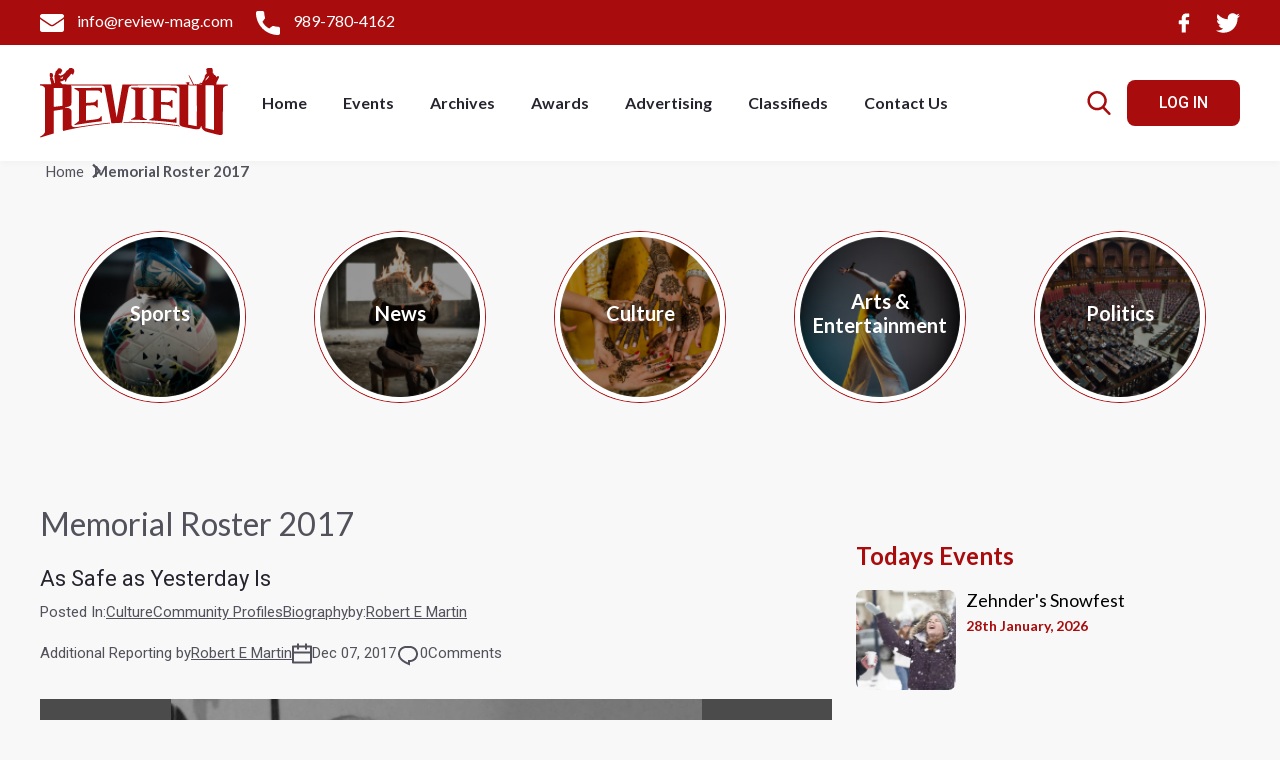

--- FILE ---
content_type: text/html; charset=UTF-8
request_url: https://www.review-mag.com/article/memorial-roster-2017-
body_size: 24546
content:
<!doctype html>
<html lang="en">

<head>
        <style>
        @charset "UTF-8";h3{margin-top:0;margin-bottom:.5rem;font-weight:500;line-height:1.2;color:var(--bs-heading-color,inherit)}@font-face{font-family:Lato;font-style:italic;font-weight:100;font-display:swap;src:url(https://fonts.gstatic.com/s/lato/v24/S6u-w4BMUTPHjxsIPy-v.ttf) format('truetype')}@font-face{font-family:Lato;font-style:italic;font-weight:300;font-display:swap;src:url(https://fonts.gstatic.com/s/lato/v24/S6u_w4BMUTPHjxsI9w2PHA.ttf) format('truetype')}@font-face{font-family:Lato;font-style:italic;font-weight:400;font-display:swap;src:url(https://fonts.gstatic.com/s/lato/v24/S6u8w4BMUTPHjxswWw.ttf) format('truetype')}@font-face{font-family:Lato;font-style:italic;font-weight:700;font-display:swap;src:url(https://fonts.gstatic.com/s/lato/v24/S6u_w4BMUTPHjxsI5wqPHA.ttf) format('truetype')}@font-face{font-family:Lato;font-style:italic;font-weight:900;font-display:swap;src:url(https://fonts.gstatic.com/s/lato/v24/S6u_w4BMUTPHjxsI3wiPHA.ttf) format('truetype')}@font-face{font-family:Lato;font-style:normal;font-weight:100;font-display:swap;src:url(https://fonts.gstatic.com/s/lato/v24/S6u8w4BMUTPHh30wWw.ttf) format('truetype')}@font-face{font-family:Lato;font-style:normal;font-weight:300;font-display:swap;src:url(https://fonts.gstatic.com/s/lato/v24/S6u9w4BMUTPHh7USew8.ttf) format('truetype')}@font-face{font-family:Lato;font-style:normal;font-weight:400;font-display:swap;src:url(https://fonts.gstatic.com/s/lato/v24/S6uyw4BMUTPHvxk.ttf) format('truetype')}@font-face{font-family:Lato;font-style:normal;font-weight:700;font-display:swap;src:url(https://fonts.gstatic.com/s/lato/v24/S6u9w4BMUTPHh6UVew8.ttf) format('truetype')}@font-face{font-family:Lato;font-style:normal;font-weight:900;font-display:swap;src:url(https://fonts.gstatic.com/s/lato/v24/S6u9w4BMUTPHh50Xew8.ttf) format('truetype')}@font-face{font-family:Roboto;font-style:italic;font-weight:100;font-display:swap;src:url(https://fonts.gstatic.com/s/roboto/v30/KFOiCnqEu92Fr1Mu51QrIzc.ttf) format('truetype')}@font-face{font-family:Roboto;font-style:italic;font-weight:300;font-display:swap;src:url(https://fonts.gstatic.com/s/roboto/v30/KFOjCnqEu92Fr1Mu51TjARc9.ttf) format('truetype')}@font-face{font-family:Roboto;font-style:italic;font-weight:400;font-display:swap;src:url(https://fonts.gstatic.com/s/roboto/v30/KFOkCnqEu92Fr1Mu52xP.ttf) format('truetype')}@font-face{font-family:Roboto;font-style:italic;font-weight:500;font-display:swap;src:url(https://fonts.gstatic.com/s/roboto/v30/KFOjCnqEu92Fr1Mu51S7ABc9.ttf) format('truetype')}@font-face{font-family:Roboto;font-style:italic;font-weight:700;font-display:swap;src:url(https://fonts.gstatic.com/s/roboto/v30/KFOjCnqEu92Fr1Mu51TzBhc9.ttf) format('truetype')}@font-face{font-family:Roboto;font-style:italic;font-weight:900;font-display:swap;src:url(https://fonts.gstatic.com/s/roboto/v30/KFOjCnqEu92Fr1Mu51TLBBc9.ttf) format('truetype')}@font-face{font-family:Roboto;font-style:normal;font-weight:100;font-display:swap;src:url(https://fonts.gstatic.com/s/roboto/v30/KFOkCnqEu92Fr1MmgWxP.ttf) format('truetype')}@font-face{font-family:Roboto;font-style:normal;font-weight:300;font-display:swap;src:url(https://fonts.gstatic.com/s/roboto/v30/KFOlCnqEu92Fr1MmSU5vAw.ttf) format('truetype')}@font-face{font-family:Roboto;font-style:normal;font-weight:400;font-display:swap;src:url(https://fonts.gstatic.com/s/roboto/v30/KFOmCnqEu92Fr1Me5Q.ttf) format('truetype')}@font-face{font-family:Roboto;font-style:normal;font-weight:500;font-display:swap;src:url(https://fonts.gstatic.com/s/roboto/v30/KFOlCnqEu92Fr1MmEU9vAw.ttf) format('truetype')}@font-face{font-family:Roboto;font-style:normal;font-weight:700;font-display:swap;src:url(https://fonts.gstatic.com/s/roboto/v30/KFOlCnqEu92Fr1MmWUlvAw.ttf) format('truetype')}@font-face{font-family:Roboto;font-style:normal;font-weight:900;font-display:swap;src:url(https://fonts.gstatic.com/s/roboto/v30/KFOlCnqEu92Fr1MmYUtvAw.ttf) format('truetype')}h2,h3{margin-top:0;margin-bottom:.5rem;font-weight:500;line-height:1.2;color:var(--bs-heading-color,inherit)}h1,h3{margin-top:0;margin-bottom:.5rem;font-weight:500;line-height:1.2;color:var(--bs-heading-color,inherit)}@media (min-width:992px){.modal-lg{--bs-modal-width:800px}.mb-lg-0{margin-bottom:0!important}}@media (max-width:600px){.responsiveMenuWrapper .responsiveMenuWrap ul li a.resLogo img{height:50px}.homeCategoryWrap .homeCategoryDiv .homeCategoryDivShadow h3{font-size:15px}.homeCategoryWrap .homeCategoryDiv{width:120px;height:120px}.bannerText-wrap h2{font-size:20px}.bannerText-wrap{padding:20px 20px 10px}.lg-meu_login{font-size:12px;padding:5px 10px;margin-left:10px!important}.responsiveMenuWrap ul li a.resLogo img{height:50px}.responsiveMenuClose{height:30px;width:30px}.responsiveMenuWrap ul li a{padding:10px 0;font-size:18px}.searchCloseBtn{height:30px;width:30px}.bodyWrapper{width:100%;padding:100px 20px 0}.homeCategoryWrap{margin-top:20px}.header .navWrapper .navbar-brand img{height:40px}.header .navWrapper .navbar-light .navRight .searchBtn{margin-left:10px}.header .navWrapper .navbar-light .navRight .searchBtn img{width:20px;height:20px}.header .navWrapper .navbar-light .navRight .navbar-toggler .navbar-toggler-icon{width:24px;height:24px}}.seatchModalWrapper{width:100%;height:100vh;overflow:hidden;z-index:10000;position:fixed;top:0;left:0;right:0;bottom:0;background-color:rgba(0,0,0,.9);display:none}.seatchModalWrapper .searchpageWrap .searchContent .searchPageBtn{width:40px;height:40px;background-color:transparent;border:0;outline:transparent;opacity:.5;margin-left:15px}.seatchModalWrapper .searchpageWrap .searchContent .searchPageBtn img{width:100%;height:100%;-o-object-fit:contain;object-fit:contain;-webkit-filter:invert(1);filter:invert(1)}.seatchModalWrapper .searchCloseBtn{border:0;outline:transparent;background-color:transparent;position:absolute;top:20px;right:20px;width:40px;height:40px;opacity:.5}.seatchModalWrapper .searchCloseBtn img{width:100%;height:100%;-o-object-fit:contain;object-fit:contain;-webkit-filter:invert(1);filter:invert(1)}.bannerSlide::before{width:100%;height:100%;position:absolute;top:0;left:0;right:0;bottom:0;background-image:url('https://beta.review-mag.com/frontEnd/assets/images/banner-overlay.png');background-size:cover;background-repeat:no-repeat;background-position:center bottom;z-index:1;content:""}@media (max-width:768px){.seatchModalWrapper .searchpageWrap .searchContent{width:95%;margin:0 auto}.seatchModalWrapper .searchpageWrap .searchContent input::-webkit-input-placeholder{font-size:20px}.seatchModalWrapper .searchpageWrap .searchContent input:-ms-input-placeholder{font-size:20px}.seatchModalWrapper .searchpageWrap .searchContent input::-ms-input-placeholder{font-size:20px}.seatchModalWrapper .searchpageWrap .searchContent input{font-size:20px}}@media (max-width:992px){.homeCategoryWrap{flex-wrap:wrap;justify-content:center}.homeCategoryWrap .homeCategoryDiv{margin:0 10px 20px}.authModal .modal-body{padding:20px}.eventsArticalWrap{width:100%}}@media (max-width:600px){.responsiveMenuWrapper .responsiveMenuWrap ul li a.resLogo img{height:50px}.rightPanel{margin-top:50px}.rightPanel .sectionHeadingSm{margin-bottom:10px}.homeCategoryWrap .homeCategoryDiv .homeCategoryDivShadow h3{font-size:15px}.homeCategoryWrap .homeCategoryDiv{width:120px;height:120px}.homePopularDiv img{width:70px;height:70px}.homePopularDiv .homePopularText h5{font-size:18px}.formRowTwo input{font-size:16px}.authModal .authWrapper h3{font-size:26px;margin-bottom:20px}.authPartision{margin:10px 0}.otherAuth p{font-size:16px}.searchpageWrap{-webkit-box-align:start;-ms-flex-align:start;align-items:flex-start;padding-top:100px}}@media (max-width:768px){.searchContent{width:90%}.searchContent input{font-size:20px;height:50px}}@media (max-width:600px){.lg-meu_login{font-size:12px;padding:5px 10px;margin-left:10px!important}.responsiveMenuWrap ul li a.resLogo img{height:50px}.responsiveMenuClose{height:30px;width:30px}.responsiveMenuWrap ul li a{padding:10px 0;font-size:18px}.searchCloseBtn{height:30px;width:30px}.addwrapperVertical{display:flex;justify-content:space-between;align-items:center;flex-direction:row;margin:20px 0}.bodyWrapper{width:100%;padding:100px 20px 0}.homeCategoryWrap{margin-top:20px}}:root{--bs-blue:#0d6efd;--bs-indigo:#6610f2;--bs-purple:#6f42c1;--bs-pink:#d63384;--bs-red:#dc3545;--bs-orange:#fd7e14;--bs-yellow:#ffc107;--bs-green:#198754;--bs-teal:#20c997;--bs-cyan:#0dcaf0;--bs-black:#000;--bs-white:#fff;--bs-gray:#6c757d;--bs-gray-dark:#343a40;--bs-gray-100:#f8f9fa;--bs-gray-200:#e9ecef;--bs-gray-300:#dee2e6;--bs-gray-400:#ced4da;--bs-gray-500:#adb5bd;--bs-gray-600:#6c757d;--bs-gray-700:#495057;--bs-gray-800:#343a40;--bs-gray-900:#212529;--bs-primary:#0d6efd;--bs-secondary:#6c757d;--bs-success:#198754;--bs-info:#0dcaf0;--bs-warning:#ffc107;--bs-danger:#dc3545;--bs-light:#f8f9fa;--bs-dark:#212529;--bs-primary-rgb:13,110,253;--bs-secondary-rgb:108,117,125;--bs-success-rgb:25,135,84;--bs-info-rgb:13,202,240;--bs-warning-rgb:255,193,7;--bs-danger-rgb:220,53,69;--bs-light-rgb:248,249,250;--bs-dark-rgb:33,37,41;--bs-primary-text:#0a58ca;--bs-secondary-text:#6c757d;--bs-success-text:#146c43;--bs-info-text:#087990;--bs-warning-text:#997404;--bs-danger-text:#b02a37;--bs-light-text:#6c757d;--bs-dark-text:#495057;--bs-primary-bg-subtle:#cfe2ff;--bs-secondary-bg-subtle:#f8f9fa;--bs-success-bg-subtle:#d1e7dd;--bs-info-bg-subtle:#cff4fc;--bs-warning-bg-subtle:#fff3cd;--bs-danger-bg-subtle:#f8d7da;--bs-light-bg-subtle:#fcfcfd;--bs-dark-bg-subtle:#ced4da;--bs-primary-border-subtle:#9ec5fe;--bs-secondary-border-subtle:#e9ecef;--bs-success-border-subtle:#a3cfbb;--bs-info-border-subtle:#9eeaf9;--bs-warning-border-subtle:#ffe69c;--bs-danger-border-subtle:#f1aeb5;--bs-light-border-subtle:#e9ecef;--bs-dark-border-subtle:#adb5bd;--bs-white-rgb:255,255,255;--bs-black-rgb:0,0,0;--bs-body-color-rgb:33,37,41;--bs-body-bg-rgb:255,255,255;--bs-font-sans-serif:system-ui,-apple-system,"Segoe UI",Roboto,"Helvetica Neue","Noto Sans","Liberation Sans",Arial,sans-serif,"Apple Color Emoji","Segoe UI Emoji","Segoe UI Symbol","Noto Color Emoji";--bs-font-monospace:SFMono-Regular,Menlo,Monaco,Consolas,"Liberation Mono","Courier New",monospace;--bs-gradient:linear-gradient(180deg, rgba(255, 255, 255, 0.15), rgba(255, 255, 255, 0));--bs-body-font-family:var(--bs-font-sans-serif);--bs-body-font-size:1rem;--bs-body-font-weight:400;--bs-body-line-height:1.5;--bs-body-color:#212529;--bs-emphasis-color:#000;--bs-emphasis-color-rgb:0,0,0;--bs-secondary-color:rgba(33, 37, 41, 0.75);--bs-secondary-color-rgb:33,37,41;--bs-secondary-bg:#e9ecef;--bs-secondary-bg-rgb:233,236,239;--bs-tertiary-color:rgba(33, 37, 41, 0.5);--bs-tertiary-color-rgb:33,37,41;--bs-tertiary-bg:#f8f9fa;--bs-tertiary-bg-rgb:248,249,250;--bs-body-bg:#fff;--bs-body-bg-rgb:255,255,255;--bs-link-color:#0d6efd;--bs-link-color-rgb:13,110,253;--bs-link-decoration:underline;--bs-link-hover-color:#0a58ca;--bs-link-hover-color-rgb:10,88,202;--bs-code-color:#d63384;--bs-highlight-bg:#fff3cd;--bs-border-width:1px;--bs-border-style:solid;--bs-border-color:#dee2e6;--bs-border-color-translucent:rgba(0, 0, 0, 0.175);--bs-border-radius:0.375rem;--bs-border-radius-sm:0.25rem;--bs-border-radius-lg:0.5rem;--bs-border-radius-xl:1rem;--bs-border-radius-2xl:2rem;--bs-border-radius-pill:50rem;--bs-box-shadow:0 0.5rem 1rem rgba(var(--bs-body-color-rgb), 0.15);--bs-box-shadow-sm:0 0.125rem 0.25rem rgba(var(--bs-body-color-rgb), 0.075);--bs-box-shadow-lg:0 1rem 3rem rgba(var(--bs-body-color-rgb), 0.175);--bs-box-shadow-inset:inset 0 1px 2px rgba(var(--bs-body-color-rgb), 0.075);--bs-emphasis-color:#000;--bs-form-control-bg:var(--bs-body-bg);--bs-form-control-disabled-bg:var(--bs-secondary-bg);--bs-highlight-bg:#fff3cd;--bs-breakpoint-xs:0;--bs-breakpoint-sm:576px;--bs-breakpoint-md:768px;--bs-breakpoint-lg:992px;--bs-breakpoint-xl:1200px;--bs-breakpoint-xxl:1400px}*,::after,::before{box-sizing:border-box}@media (prefers-reduced-motion:no-preference){:root{scroll-behavior:smooth}}body{margin:0;font-family:var(--bs-body-font-family);font-size:var(--bs-body-font-size);font-weight:var(--bs-body-font-weight);line-height:var(--bs-body-line-height);color:var(--bs-body-color);text-align:var(--bs-body-text-align);background-color:var(--bs-body-bg);-webkit-text-size-adjust:100%}h1,h2,h3,h5{margin-top:0;margin-bottom:.5rem;font-weight:500;line-height:1.2;color:var(--bs-heading-color,inherit)}h1{font-size:calc(1.375rem + 1.5vw)}@media (min-width:1200px){h1{font-size:2.5rem}}h2{font-size:calc(1.325rem + .9vw)}@media (min-width:1200px){h2{font-size:2rem}}h3{font-size:calc(1.3rem + .6vw)}@media (min-width:1200px){h3{font-size:1.75rem}}h5{font-size:1.25rem}p{margin-top:0;margin-bottom:1rem}ul{padding-left:2rem}ul{margin-top:0;margin-bottom:1rem}strong{font-weight:bolder}sup{position:relative;font-size:.75em;line-height:0;vertical-align:baseline}a{color:rgba(var(--bs-link-color-rgb),var(--bs-link-opacity,1));text-decoration:underline}button{border-radius:0}button,input{margin:0;font-family:inherit;font-size:inherit;line-height:inherit}[type=button],button{-webkit-appearance:button}::-moz-focus-inner{padding:0;border-style:none}::-webkit-datetime-edit-day-field,::-webkit-datetime-edit-fields-wrapper,::-webkit-datetime-edit-hour-field,::-webkit-datetime-edit-minute,::-webkit-datetime-edit-month-field,::-webkit-datetime-edit-text,::-webkit-datetime-edit-year-field{padding:0}::-webkit-inner-spin-button{height:auto}::-webkit-search-decoration{-webkit-appearance:none}::-webkit-color-swatch-wrapper{padding:0}::-webkit-file-upload-button{font:inherit;-webkit-appearance:button}::file-selector-button{font:inherit;-webkit-appearance:button}.row{--bs-gutter-x:1.5rem;--bs-gutter-y:0;display:flex;flex-wrap:wrap;margin-top:calc(-1 * var(--bs-gutter-y));margin-right:calc(-.5 * var(--bs-gutter-x));margin-left:calc(-.5 * var(--bs-gutter-x))}.row>*{flex-shrink:0;width:100%;max-width:100%;padding-right:calc(var(--bs-gutter-x) * .5);padding-left:calc(var(--bs-gutter-x) * .5);margin-top:var(--bs-gutter-y)}@media (min-width:992px){.col-lg-4{flex:0 0 auto;width:33.33333333%}.col-lg-8{flex:0 0 auto;width:66.66666667%}}.fade:not(.show){opacity:0}.collapse:not(.show){display:none}.nav-link{display:block;padding:var(--bs-nav-link-padding-y) var(--bs-nav-link-padding-x);font-size:var(--bs-nav-link-font-size);font-weight:var(--bs-nav-link-font-weight);color:var(--bs-nav-link-color);text-decoration:none}.navbar{--bs-navbar-padding-x:0;--bs-navbar-padding-y:0.5rem;--bs-navbar-color:rgba(var(--bs-emphasis-color-rgb), 0.65);--bs-navbar-hover-color:rgba(var(--bs-emphasis-color-rgb), 0.8);--bs-navbar-disabled-color:rgba(var(--bs-emphasis-color-rgb), 0.3);--bs-navbar-active-color:rgba(var(--bs-emphasis-color-rgb), 1);--bs-navbar-brand-padding-y:0.3125rem;--bs-navbar-brand-margin-end:1rem;--bs-navbar-brand-font-size:1.25rem;--bs-navbar-brand-color:rgba(var(--bs-emphasis-color-rgb), 1);--bs-navbar-brand-hover-color:rgba(var(--bs-emphasis-color-rgb), 1);--bs-navbar-nav-link-padding-x:0.5rem;--bs-navbar-toggler-padding-y:0.25rem;--bs-navbar-toggler-padding-x:0.75rem;--bs-navbar-toggler-font-size:1.25rem;--bs-navbar-toggler-icon-bg:url("data:image/svg+xml,%3csvg xmlns='http://www.w3.org/2000/svg' viewBox='0 0 30 30'%3e%3cpath stroke='rgba%2833, 37, 41, 0.75%29' stroke-linecap='round' stroke-miterlimit='10' stroke-width='2' d='M4 7h22M4 15h22M4 23h22'/%3e%3c/svg%3e");--bs-navbar-toggler-border-color:rgba(var(--bs-emphasis-color-rgb), 0.15);--bs-navbar-toggler-border-radius:0.375rem;--bs-navbar-toggler-focus-width:0.25rem;position:relative;display:flex;flex-wrap:wrap;align-items:center;justify-content:space-between;padding:var(--bs-navbar-padding-y) var(--bs-navbar-padding-x)}.navbar-brand{padding-top:var(--bs-navbar-brand-padding-y);padding-bottom:var(--bs-navbar-brand-padding-y);margin-right:var(--bs-navbar-brand-margin-end);font-size:var(--bs-navbar-brand-font-size);color:var(--bs-navbar-brand-color);text-decoration:none;white-space:nowrap}.navbar-nav{--bs-nav-link-padding-x:0;--bs-nav-link-padding-y:0.5rem;--bs-nav-link-color:var(--bs-navbar-color);--bs-nav-link-hover-color:var(--bs-navbar-hover-color);--bs-nav-link-disabled-color:var(--bs-navbar-disabled-color);display:flex;flex-direction:column;padding-left:0;margin-bottom:0;list-style:none}.navbar-collapse{flex-basis:100%;flex-grow:1;align-items:center}.navbar-toggler{padding:var(--bs-navbar-toggler-padding-y) var(--bs-navbar-toggler-padding-x);font-size:var(--bs-navbar-toggler-font-size);line-height:1;color:var(--bs-navbar-color);background-color:transparent;border:var(--bs-border-width) solid var(--bs-navbar-toggler-border-color);border-radius:var(--bs-navbar-toggler-border-radius)}.navbar-toggler-icon{display:inline-block;width:1.5em;height:1.5em;vertical-align:middle;background-image:var(--bs-navbar-toggler-icon-bg);background-repeat:no-repeat;background-position:center;background-size:100%}@media (min-width:992px){.navbar-expand-lg{flex-wrap:nowrap;justify-content:flex-start}.navbar-expand-lg .navbar-nav{flex-direction:row}.navbar-expand-lg .navbar-nav .nav-link{padding-right:var(--bs-navbar-nav-link-padding-x);padding-left:var(--bs-navbar-nav-link-padding-x)}.navbar-expand-lg .navbar-collapse{display:flex!important;flex-basis:auto}.navbar-expand-lg .navbar-toggler{display:none}}.btn-close{--bs-btn-close-color:#000;--bs-btn-close-bg:url("data:image/svg+xml,%3csvg xmlns='http://www.w3.org/2000/svg' viewBox='0 0 16 16' fill='%23000'%3e%3cpath d='M.293.293a1 1 0 0 1 1.414 0L8 6.586 14.293.293a1 1 0 1 1 1.414 1.414L9.414 8l6.293 6.293a1 1 0 0 1-1.414 1.414L8 9.414l-6.293 6.293a1 1 0 0 1-1.414-1.414L6.586 8 .293 1.707a1 1 0 0 1 0-1.414z'/%3e%3c/svg%3e");--bs-btn-close-opacity:0.5;--bs-btn-close-hover-opacity:0.75;--bs-btn-close-focus-shadow:0 0 0 0.25rem rgba(13, 110, 253, 0.25);--bs-btn-close-focus-opacity:1;--bs-btn-close-disabled-opacity:0.25;--bs-btn-close-white-filter:invert(1) grayscale(100%) brightness(200%);box-sizing:content-box;width:1em;height:1em;padding:.25em;color:var(--bs-btn-close-color);background:transparent var(--bs-btn-close-bg) center/1em auto no-repeat;border:0;border-radius:.375rem;opacity:var(--bs-btn-close-opacity)}.modal{--bs-modal-zindex:1055;--bs-modal-width:500px;--bs-modal-padding:1rem;--bs-modal-margin:0.5rem;--bs-modal-bg:var(--bs-body-bg);--bs-modal-border-color:var(--bs-border-color-translucent);--bs-modal-border-width:var(--bs-border-width);--bs-modal-border-radius:var(--bs-border-radius-lg);--bs-modal-box-shadow:0 0.125rem 0.25rem rgba(var(--bs-body-color-rgb), 0.075);--bs-modal-inner-border-radius:calc(var(--bs-border-radius-lg) - (var(--bs-border-width)));--bs-modal-header-padding-x:1rem;--bs-modal-header-padding-y:1rem;--bs-modal-header-padding:1rem 1rem;--bs-modal-header-border-color:var(--bs-border-color);--bs-modal-header-border-width:var(--bs-border-width);--bs-modal-title-line-height:1.5;--bs-modal-footer-gap:0.5rem;--bs-modal-footer-border-color:var(--bs-border-color);--bs-modal-footer-border-width:var(--bs-border-width);position:fixed;top:0;left:0;z-index:var(--bs-modal-zindex);display:none;width:100%;height:100%;overflow-x:hidden;overflow-y:auto;outline:0}.modal-dialog{position:relative;width:auto;margin:var(--bs-modal-margin)}.modal.fade .modal-dialog{transform:translate(0,-50px)}.modal-content{position:relative;display:flex;flex-direction:column;width:100%;color:var(--bs-modal-color);background-color:var(--bs-modal-bg);background-clip:padding-box;border:var(--bs-modal-border-width) solid var(--bs-modal-border-color);border-radius:var(--bs-modal-border-radius);outline:0}.modal-header{display:flex;flex-shrink:0;align-items:center;justify-content:space-between;padding:var(--bs-modal-header-padding);border-bottom:var(--bs-modal-header-border-width) solid var(--bs-modal-header-border-color);border-top-left-radius:var(--bs-modal-inner-border-radius);border-top-right-radius:var(--bs-modal-inner-border-radius)}.modal-header .btn-close{padding:calc(var(--bs-modal-header-padding-y) * .5) calc(var(--bs-modal-header-padding-x) * .5);margin:calc(-.5 * var(--bs-modal-header-padding-y)) calc(-.5 * var(--bs-modal-header-padding-x)) calc(-.5 * var(--bs-modal-header-padding-y)) auto}.modal-body{position:relative;flex:1 1 auto;padding:var(--bs-modal-padding)}@media (min-width:576px){.modal{--bs-modal-margin:1.75rem;--bs-modal-box-shadow:0 0.5rem 1rem rgba(var(--bs-body-color-rgb), 0.15)}.modal-dialog{max-width:var(--bs-modal-width);margin-right:auto;margin-left:auto}}.d-flex{display:flex!important}.me-auto{margin-right:auto!important}.mb-2{margin-bottom:.5rem!important}@media (min-width:992px){.modal-lg{--bs-modal-width:800px}.mb-lg-0{margin-bottom:0!important}}.owl-carousel{position:relative}.owl-carousel{display:none;width:100%;z-index:1}body,html{margin:0;padding:0;font-family:Lato,sans-serif;line-height:120%;background-color:#f8f8f8!important;overflow-y:auto!important;height:initial}.button{background-color:#a80c0d;border-radius:8px;padding:12px 32px;font-size:16px;font-family:Roboto,sans-serif;color:#fff!important;font-weight:500;border:0;outline:transparent}.buttonBorder{border:1px solid #a80c0d;border-radius:8px;padding:12px 32px;font-size:16px;font-family:Roboto,sans-serif;color:#a80c0d;background-color:transparent;font-weight:500;outline:transparent}.customeContainer{max-width:1200px;margin:0 auto}.flexBetween{display:-webkit-box;display:-ms-flexbox;display:flex;-webkit-box-pack:justify;-ms-flex-pack:justify;justify-content:space-between;-webkit-box-align:center;-ms-flex-align:center;align-items:center}.lg-meu_login{display:-webkit-box;display:-ms-flexbox;display:flex;-webkit-box-pack:center;-ms-flex-pack:center;justify-content:center;-webkit-box-align:center;-ms-flex-align:center;align-items:center}.header{position:fixed;top:0;left:0;right:0;-webkit-box-shadow:0 5px 5px -1px rgba(0,0,0,.02);box-shadow:0 5px 5px -1px rgba(0,0,0,.02);z-index:1000}.header .topNav{width:100%;padding:10px 20px;background-color:#a80c0d}.header .topNav .topNavWrap{display:-webkit-box;display:-ms-flexbox;display:flex;-webkit-box-pack:justify;-ms-flex-pack:justify;justify-content:space-between;-webkit-box-align:center;-ms-flex-align:center;align-items:center}.header .topNav .topNavWrap .topNavLeft{text-align:left}.header .topNav .topNavWrap .topNavLeft a{margin-right:20px;color:#fff;font-weight:400;font-size:16px;text-decoration:none}.header .topNav .topNavWrap .topNavLeft a img{width:24px;height:24px;-o-object-fit:contain;object-fit:contain;margin-right:10px;display:inline-block;vertical-align:middle}.header .topNav .topNavWrap .topNavRight{display:-webkit-box;display:-ms-flexbox;display:flex;-webkit-box-pack:end;-ms-flex-pack:end;justify-content:flex-end;-webkit-box-align:center;-ms-flex-align:center;align-items:center}.header .topNav .topNavWrap .topNavRight a{margin-left:20px}.header .navWrapper{width:100%;height:initial;padding:10px 20px;background-color:#fff}.header .navWrapper .navbar-brand img{height:70px}@media (max-width:1080px){.header .navWrapper .navbar-brand img{height:50px}}.header .navWrapper .navbar-light .navbar-nav .nav-link{color:#26252f;font-size:16px;font-weight:600;margin:0 10px}.header .navWrapper .navbar-light .navRight .searchBtn{margin-left:20px;margin-right:10px;background-color:transparent;border:0;outline:transparent}.header .navWrapper .navbar-light .navRight .navbar-toggler{border:0;outline:transparent!important;background-color:transparent}.header .navWrapper .navbar-light .navRight .navbar-toggler .navbar-toggler-icon{height:50px}@media (max-width:600px){.header .navWrapper .navbar-brand img{height:40px}.header .navWrapper .navbar-light .navRight .searchBtn{margin-left:10px}.header .navWrapper .navbar-light .navRight .searchBtn img{width:20px;height:20px}.header .navWrapper .navbar-light .navRight .navbar-toggler .navbar-toggler-icon{width:24px;height:24px}}.header .navWrapper .navbar-light .menuWrapInner{display:-webkit-box;display:-ms-flexbox;display:flex;-webkit-box-pack:start;-ms-flex-pack:start;justify-content:flex-start;-webkit-box-align:center;-ms-flex-align:center;align-items:center}.seatchModalWrapper{width:100%;height:100vh;overflow:hidden;z-index:1000;position:fixed;top:0;left:0;right:0;bottom:0;background-color:rgba(0,0,0,.9);display:none}.seatchModalWrapper .searchpageWrap{width:100%;height:100%;display:-webkit-box;display:-ms-flexbox;display:flex;-webkit-box-pack:center;-ms-flex-pack:center;justify-content:center;-webkit-box-align:center;-ms-flex-align:center;align-items:center}.seatchModalWrapper .searchpageWrap .searchContent{display:-webkit-box;display:-ms-flexbox;display:flex;-webkit-box-pack:center;-ms-flex-pack:center;justify-content:center;-webkit-box-align:center;-ms-flex-align:center;align-items:center;width:650px}.seatchModalWrapper .searchpageWrap .searchContent input{width:100%;height:70px;font-size:30px;color:#fff;font-weight:400;border:0;border-bottom:1px solid #333;background-color:transparent;outline:transparent;padding:5px 0;-webkit-box-shadow:none;box-shadow:none}.seatchModalWrapper .searchpageWrap .searchContent input::-webkit-input-placeholder{font-size:30px;color:#999}.seatchModalWrapper .searchpageWrap .searchContent input:-ms-input-placeholder{font-size:30px;color:#999}.seatchModalWrapper .searchpageWrap .searchContent input::-ms-input-placeholder{font-size:30px;color:#999}@media (max-width:768px){.seatchModalWrapper .searchpageWrap .searchContent{width:95%;margin:0 auto}.seatchModalWrapper .searchpageWrap .searchContent input::-webkit-input-placeholder{font-size:20px}.seatchModalWrapper .searchpageWrap .searchContent input:-ms-input-placeholder{font-size:20px}.seatchModalWrapper .searchpageWrap .searchContent input::-ms-input-placeholder{font-size:20px}.seatchModalWrapper .searchpageWrap .searchContent input{font-size:20px}}.seatchModalWrapper .searchpageWrap .searchContent .searchPageBtn{background-color:transparent;border:0;outline:transparent;opacity:.5;margin-left:15px}.seatchModalWrapper .searchpageWrap .searchContent .searchPageBtn img{width:35px;height:35px;-o-object-fit:contain;object-fit:contain;-webkit-filter:invert(1);filter:invert(1)}.seatchModalWrapper .searchCloseBtn{border:0;outline:transparent;background-color:transparent;position:absolute;top:20px;right:20px;opacity:.5}.seatchModalWrapper .searchCloseBtn img{width:30px;height:30px;-o-object-fit:contain;object-fit:contain;-webkit-filter:invert(1);filter:invert(1)}@media (max-width:992px){.seatchModalWrapper .searchpageWrap .searchContent .searchPageBtn img{width:25px;height:25px}.seatchModalWrapper .searchCloseBtn img{width:25px;height:25px}.pageColWrap .rightPanel{margin-top:20px}}@media (max-width:600px){.seatchModalWrapper .searchCloseBtn{width:30px;height:30px}}.responsiveMenuWrapper{width:100%;height:100%;overflow:hidden;padding:20px;position:fixed;top:0;left:-100%;bottom:0;right:0;z-index:10000;background-color:#2a2a2a}.responsiveMenuWrapper .responsiveMenuClose{width:40px;height:40px;padding:5px;position:absolute;top:30px;right:30px;background-color:transparent;border:0;outline:transparent}@media (max-width:600px){.responsiveMenuWrapper .responsiveMenuClose{width:30px;height:30px}}.responsiveMenuWrapper .responsiveMenuClose img{width:100%;height:100%;-o-object-fit:contain;object-fit:contain;-webkit-filter:invert(1);filter:invert(1)}.responsiveMenuWrapper .responsiveMenuWrap{width:100%;height:100%;display:-webkit-box;display:-ms-flexbox;display:flex;-webkit-box-pack:center;-ms-flex-pack:center;justify-content:center;-webkit-box-align:center;-ms-flex-align:center;align-items:center}.responsiveMenuWrapper .responsiveMenuWrap ul{margin:0;padding:0}.responsiveMenuWrapper .responsiveMenuWrap ul li{list-style-type:none;display:block;margin:5px 0;text-align:center}.responsiveMenuWrapper .responsiveMenuWrap ul li a{display:inline-block;font-size:20px;color:#fff;font-weight:500;font-family:Roboto,sans-serif;text-decoration:none;padding:15px 0}.responsiveMenuWrapper .responsiveMenuWrap ul li a.resLogo{margin:0 auto;margin-bottom:20px;padding:10px;border-radius:10px;background-color:#fff}.responsiveMenuWrapper .responsiveMenuWrap ul li a.resLogo img{height:100%;width:initial;height:80px}.bodyWrapper{width:100%;padding:150px 20px 20px}.addwrapperVertical{width:100%;height:initial;display:-webkit-box;display:-ms-flexbox;display:flex;-webkit-box-pack:end;-ms-flex-pack:end;justify-content:flex-end;-webkit-box-align:end;-ms-flex-align:end;align-items:flex-end;-webkit-box-orient:vertical;-webkit-box-direction:normal;-ms-flex-direction:column;flex-direction:column;width:300px}.rightPanel .addwrapperVertical{width:300px;height:initial;display:-webkit-box;display:-ms-flexbox;display:flex;-webkit-box-pack:end;-ms-flex-pack:end;justify-content:flex-end;-webkit-box-align:end;-ms-flex-align:end;align-items:flex-end;-webkit-box-orient:vertical;-webkit-box-direction:normal;-ms-flex-direction:column;flex-direction:column}.bannerSlide{width:100%;position:relative;z-index:0;display:inline-block}.bannerSlide::before{width:100%;height:100%;position:absolute;top:0;left:0;right:0;bottom:0;background-image:url('https://www.review-mag.com/frontEnd/assets/images/banner-overlay.png');background-size:cover;background-repeat:no-repeat;background-position:center bottom;z-index:1;content:""}.bannerImage{position:relative;width:100%;height:100%;-o-object-fit:cover;object-fit:cover}.bannerText-wrap{position:absolute;z-index:10;bottom:0;left:0;right:0;padding:40px}.bannerText-wrap h2{font-size:30px;color:#fff;font-weight:700}.homeCategoryWrap{display:-webkit-box;display:-ms-flexbox;display:flex;-webkit-box-pack:center;-ms-flex-pack:center;justify-content:center;-webkit-box-align:center;-ms-flex-align:center;align-items:center;-ms-flex-pack:distribute;justify-content:space-around;margin-top:50px}.homeCategoryWrap .homeCategoryDiv{width:170px;height:170px;border-radius:50%;border:5px solid #fff;-webkit-box-shadow:0 0 0 1px #a80c0d;box-shadow:0 0 0 1px #a80c0d;position:relative;overflow:hidden;z-index:0}.homeCategoryWrap .homeCategoryDiv img{width:100%;height:100%;-o-object-fit:cover;object-fit:cover;position:relative;z-index:1}.homeCategoryWrap .homeCategoryDiv .homeCategoryDivShadow{width:100%;height:100%;background-color:rgba(0,0,0,.4);position:absolute;left:0;right:0;bottom:0;top:0;z-index:10;display:-webkit-box;display:-ms-flexbox;display:flex;-webkit-box-pack:center;-ms-flex-pack:center;justify-content:center;-webkit-box-align:center;-ms-flex-align:center;align-items:center;padding:20px}.homeCategoryWrap .homeCategoryDiv .homeCategoryDivShadow h3{font-size:20px;color:#fff;font-weight:700;text-align:center}@media (max-width:600px){.responsiveMenuWrapper .responsiveMenuWrap ul li a.resLogo img{height:50px}.rightPanel{margin-top:50px}.rightPanel .sectionHeadingSm{margin-bottom:10px}.bannerText-wrap h2{font-size:17px!important;line-height:140%}.homeCategoryWrap .homeCategoryDiv .homeCategoryDivShadow h3{font-size:15px}.homeCategoryWrap .homeCategoryDiv{width:120px;height:120px}}.homePopularDiv{width:100%;display:-webkit-box;display:-ms-flexbox;display:flex;-webkit-box-pack:start;-ms-flex-pack:start;justify-content:flex-start;-webkit-box-align:start;-ms-flex-align:start;align-items:flex-start;margin:0 0 10px;text-decoration:none}.homePopularDiv img{width:120px;height:120px;margin-right:10px;border-radius:8px;-o-object-fit:cover;object-fit:cover}@media (max-width:1440px){.homePopularDiv img{width:100px;height:100px}}@media (max-width:1024px){.homePopularDiv img{width:90px;height:90px}}.homePopularDiv .homePopularText{width:100%;width:calc(100% - 130px)}.homePopularDiv .homePopularText h5{font-size:18px;color:#000;font-weight:400;margin:0 0 5px;line-height:120%}@media (max-width:600px){.homePopularDiv img{width:70px;height:70px}.homePopularDiv .homePopularText h5{font-size:18px}}.homePopularDiv .homePopularText p{font-size:14px;color:#a80c0d;font-weight:600;margin:0}.pageColWrap{width:100%;margin-top:100px}@media (max-width:1024px){.pageColWrap{margin-top:50px}}@media (max-width:600px){.pageColWrap{margin-top:20px}}.pageColWrap .rightPanel{width:100%}.pageColWrap .rightPanel .addwrapperVertical{margin:20px auto}.pageColWrap .leftPanel{width:100%}.sectionHeadingSm{font-size:24px;color:#a80c0d;font-weight:600;margin:0 0 20px;display:-webkit-box;-webkit-line-clamp:1;-webkit-box-orient:vertical;overflow:hidden}@media (max-width:1024px){.sectionHeadingSm{font-size:26px}}.articalHed{font-size:32px;line-height:140%;color:#52525c;font-weight:400;margin:0 0 20px}@media (max-width:1024px){.articalHed{font-size:36px}}@media (max-width:768px){.articalHed{font-size:30px}}.articalSubHed{font-size:22px;color:#26252f;font-weight:400;margin:0 0 10px;font-family:Roboto,sans-serif}@media (max-width:768px){.articalSubHed{font-size:20px}}.articalText{font-size:16px;color:#26252f;font-weight:400;margin:0 0 10px;font-family:Roboto,sans-serif;margin:10px 0;display:block}.tagsWrapper{display:-webkit-box;display:-ms-flexbox;display:flex;-webkit-box-pack:start;-ms-flex-pack:start;justify-content:flex-start;-webkit-box-align:start;-ms-flex-align:start;align-items:flex-start;gap:0 20px}@media (max-width:1024px){.tagsWrapper{-webkit-box-orient:vertical;-webkit-box-direction:normal;-ms-flex-direction:column;flex-direction:column}}.tagsWrapper .atricalTags{margin-right:30px;font-size:15px;color:#52525c;font-weight:400;margin:0 0 10px!important;font-family:Roboto,sans-serif;margin:0;padding:0;display:-webkit-box;display:-ms-flexbox;display:flex;gap:0 6px;-ms-flex-wrap:wrap;flex-wrap:wrap}.tagsWrapper .atricalTags li{list-style:none;font-size:15px;color:#52525c;font-weight:400;margin:0 0 10px;font-family:Roboto,sans-serif;text-decoration:underline;list-style:none}.tagsWrapper .atricalTags li a{list-style:none;font-size:15px;color:#52525c;font-weight:400;margin:0 0 10px;font-family:Roboto,sans-serif;text-decoration:underline;list-style:none}.articalBanSlide{width:100%;margin:15px 0}.breadComWrap{width:100%;margin:10px 0 30px}.breadComWrap ul{display:-webkit-box;display:-ms-flexbox;display:flex;gap:0 15px;margin:0;padding:0}.breadComWrap ul li{list-style:none;position:relative;padding:0 5px}.breadComWrap ul li a{font-size:15px;color:#52525c;text-decoration:none}.breadComWrap ul li:last-child a{font-weight:600!important}.breadComWrap ul li:last-child::after{display:none}.breadComWrap ul li::after{content:"";display:inline-block;width:16px;height:16px;background-image:url('https://www.review-mag.com/frontEnd/assets/images/right-angle.svg');background-repeat:no-repeat;background-size:contain;background-position:center;position:absolute;top:3px;right:-15px}.formRow input{width:100%;height:50px;font-size:20px;color:#52525c;border:0;outline:transparent;background-color:transparent;border-bottom:1px solid #d1d1d1}.formRow input::-webkit-input-placeholder{color:#52525c}.formRow input:-ms-input-placeholder{color:#52525c}.formRow input::-ms-input-placeholder{color:#52525c}@media (max-width:600px){.breadComWrap ul{-ms-flex-wrap:wrap;flex-wrap:wrap}.breadComWrap ul li{margin-bottom:5px}.formRow input{font-size:16px}}.formRowTwo{width:100%;height:initial;margin-bottom:40px;position:relative}.formRowTwo input{width:100%;height:50px;font-size:20px;color:#52525c;border:0;outline:transparent;background-color:transparent;border-bottom:1px solid #d1d1d1;padding-right:50px}.formRowTwo input::-webkit-input-placeholder{color:#52525c}.formRowTwo input:-ms-input-placeholder{color:#52525c}.formRowTwo input::-ms-input-placeholder{color:#52525c}.formRowTwo a{font-size:16px;color:#26252f;font-weight:400;text-decoration:none;position:absolute;right:0;bottom:-22px}.formRowTwo button{width:50px;height:50px;display:-webkit-box;display:-ms-flexbox;display:flex;-webkit-box-pack:center;-ms-flex-pack:center;justify-content:center;-webkit-box-align:center;-ms-flex-align:center;align-items:center;position:absolute;right:0;top:0;border:0;outline:transparent;background-color:transparent}.formRowTwo button img{width:20px;height:20px;-o-object-fit:contain;object-fit:contain}.formBtnWrap{display:-webkit-box;display:-ms-flexbox;display:flex;-webkit-box-pack:center;-ms-flex-pack:center;justify-content:center;-webkit-box-align:center;-ms-flex-align:center;align-items:center;margin-bottom:40px}.logoWrap{width:100%;display:-webkit-box;display:-ms-flexbox;display:flex;-webkit-box-pack:center;-ms-flex-pack:center;justify-content:center;-webkit-box-align:center;-ms-flex-align:center;align-items:center}.logoWrap img{height:50px}.authModal .modal-header{border-bottom:0}.authModal .modal-body{padding:20px 50px}.authModal .authWrapper{width:100%}.authModal .authWrapper h3{font-size:30px;color:#a80c0d;font-weight:400;margin-bottom:40px}.authModal .authWrapper .authFormWrap{width:100%}.authPartision{width:100%;position:relative;margin:30px 0;display:-webkit-box;display:-ms-flexbox;display:flex;-webkit-box-pack:center;-ms-flex-pack:center;justify-content:center;-webkit-box-align:center;-ms-flex-align:center;align-items:center;z-index:5}@media (max-width:600px){.formRowTwo input{font-size:16px}.authModal .authWrapper h3{font-size:26px;margin-bottom:20px}.authPartision{margin:10px 0}}.authPartision::before{content:"";width:100%;height:1px;position:absolute;top:20px;left:0;right:0;background-color:#d1d1d1}.authPartision span{font-size:20px;color:#888896;padding:10px;background-color:#fff;position:relative;z-index:10}@media (max-width:600px){.authPartision span{font-size:16px}}.otherAuth{text-align:center;width:100%}.otherAuth p{font-size:20px;color:#888896;font-weight:400}.otherAuth .authSocial{width:100%;display:-webkit-box;display:-ms-flexbox;display:flex;-webkit-box-pack:center;-ms-flex-pack:center;justify-content:center;-webkit-box-align:center;-ms-flex-align:center;align-items:center;gap:0 10px;margin-bottom:30px}.otherAuth .switchAuth{width:100%;display:-webkit-box;display:-ms-flexbox;display:flex;-webkit-box-pack:center;-ms-flex-pack:center;justify-content:center;-webkit-box-align:center;-ms-flex-align:center;align-items:center;gap:0 20px;margin-bottom:20px}.otherAuth .switchAuth p{margin-bottom:0}.btn-close{-webkit-box-shadow:none;box-shadow:none;outline:transparent;border:0}@media (max-width:992px){.authModal .modal-body{padding:20px}.eventsArticalWrap{width:100%}}body{overflow-x:hidden!important}.formRow{width:100%;height:initial;margin-bottom:40px;position:relative}.articalBanSlide{background:#4b4b4b}.bannerSlide::before{display:none}.bannerSlide{position:relative;background-size:contain;background-position:center;background-repeat:no-repeat;display:inline-block}.articalText.firstLetter p{line-height:160%}@media (max-width:600px){.otherAuth p{font-size:16px}.searchpageWrap{-webkit-box-align:start;-ms-flex-align:start;align-items:flex-start;padding-top:100px}.bannerText-wrap-new{padding:20px 20px 30px!important}}.searchpageWrap .searchContent{position:relative}.searchpageWrap .searchContent .searchList{width:100%;padding:10px;position:absolute;left:0;right:0;top:70px;background-color:#eee;max-height:250px;overflow-y:auto;display:none}.searchpageWrap .searchContent .searchList .searchTags{width:100%;display:-webkit-box;display:-ms-flexbox;display:flex;-webkit-box-pack:start;-ms-flex-pack:start;justify-content:flex-start;-webkit-box-align:start;-ms-flex-align:start;align-items:flex-start;-ms-flex-wrap:wrap;flex-wrap:wrap;gap:10px;padding:0 20px}.searchpageWrap .searchContent .searchList .searchTags button{padding:4px 10px;background-color:#ccc;border-radius:30px;color:#000;font-weight:600;font-size:14px;border:0;outline:transparent}.searchpageWrap .searchContent .searchList .searchTags button.active{background-color:#a8160c;color:#fff}.searchpageWrap .searchContent .searchList ul{margin:0;padding:20px}.searchpageWrap .searchContent .searchList ul li{list-style:none;display:block;margin-bottom:15px}.searchpageWrap .searchContent .searchList ul li a{font-size:15px;color:#000;display:block;text-align:left;font-weight:400;text-decoration:none;display:-webkit-box;-webkit-line-clamp:2;-webkit-box-orient:vertical;overflow:hidden}.bannerText-wrap-new h2{font-size:20px}@media (max-width:600px){.bannerText-wrap-new h2{font-size:16px}}html{font-family:sans-serif;-ms-text-size-adjust:100%;-webkit-text-size-adjust:100%}body{margin:0}header,nav{display:block}a{background:0 0}strong{font-weight:700}h1{font-size:2em;margin:.67em 0}sup{font-size:75%;line-height:0;position:relative;vertical-align:baseline}sup{top:-.5em}img{border:0}button,input{color:inherit;font:inherit;margin:0}button{overflow:visible}button{text-transform:none}button{-webkit-appearance:button}button::-moz-focus-inner,input::-moz-focus-inner{border:0;padding:0}input{line-height:normal}button,html,input{color:#222}body{font-size:1em;line-height:1.4}a{color:#00e}a:visited{color:#551a8b}img{vertical-align:middle}body,html{height:100%;overflow:hidden}body,html{background:#e5e5e5}@media (max-width:1080px){.navbar-brand img{height:50px}.homeCategoryDiv{width:140px;height:140px}.homeCategoryDivShadow h3{font-size:17px}}@media (max-width:992px){.homeCategoryWrap{flex-wrap:wrap;justify-content:center}.homeCategoryWrap .homeCategoryDiv{margin:0 10px 20px}.homePopularText h5{font-size:18px}}@media (max-width:768px){.searchContent{width:90%}.searchContent input{font-size:20px;height:50px}.bannerText-wrap h2{font-size:26px}}@media (max-width:767px){.topNav{display:none}}@media (max-width:600px){.lg-meu_login{font-size:12px;padding:5px 10px;margin-left:10px!important}.responsiveMenuWrap ul li a.resLogo img{height:50px}.responsiveMenuClose{height:30px;width:30px}.responsiveMenuWrap ul li a{padding:10px 0;font-size:18px}.searchCloseBtn{height:30px;width:30px}.addwrapperVertical{display:flex;justify-content:space-between;align-items:center;flex-direction:row;margin:20px 0}.bodyWrapper{width:100%;padding:100px 20px 0}.homeCategoryWrap{margin-top:20px}.bannerText-wrap h2{font-size:20px}.bannerText-wrap{padding:20px 20px 10px}}
    </style>
    <!-- Required meta tags -->
<meta charset="utf-8">
<meta name="viewport" content="width=device-width, initial-scale=1">
<link rel="icon" type="image/png" sizes="32x32" href="https://www.review-mag.com/frontEnd/assets/images/favicon-32x32.png">
<meta property="og:type" content="website" />

    <meta property="og:title" content="Memorial Roster 2017" />
    <meta name="twitter:title" content="Memorial Roster 2017"/>
    <title>Memorial Roster 2017</title>

<meta property="og:url" content="https://www.review-mag.com/article/memorial-roster-2017-" />
<meta name="twitter:url" content="https://www.review-mag.com/article/memorial-roster-2017-"/>

    <meta property="og:image" content="https://cdn1.review-mag.com/articles_images/_CTR_abd9f6c6598573c405bc781e0dde4db69957b17d.webp" />
    <meta name="twitter:image" content="https://cdn1.review-mag.com/articles_images/_CTR_abd9f6c6598573c405bc781e0dde4db69957b17d.webp"/>

    <meta name="description" content="The older and wiser I get the more I value the voices and individuals that impacted this all-too imperfect world in a manner that looked outside of themselves, beyond their own narrow self-interests.  At this time of the year especially, it is important to keep that thought in mind." />
    <meta property="og:description" content="The older and wiser I get the more I value the voices and individuals that impacted this all-too imperfect world in a manner that looked outside of themselves, beyond their own narrow self-interests.  At this time of the year especially, it is important to keep that thought in mind." />
    <meta name="twitter:description" content="The older and wiser I get the more I value the voices and individuals that impacted this all-too imperfect world in a manner that looked outside of themselves, beyond their own narrow self-interests.  At this time of the year especially, it is important to keep that thought in mind."/>


<meta property="og:image:width" content="600" />
<meta property="og:image:height" content="315" />

<meta name="twitter:card" content="summary_large_image"/>
<meta name="twitter:site" content="@saginaw_review"/>



<meta property="og:site_name" content="review-mag.com/" />




<link rel="preconnect" href="https://fonts.googleapis.com">
<link rel="preconnect" href="https://fonts.gstatic.com" crossorigin>
<link href="https://fonts.googleapis.com/css2?family=Lato:ital,wght@0,100;0,300;0,400;0,700;0,900;1,100;1,300;1,400;1,700;1,900&display=swap" as="style" rel="preload" onload="this.onload=null;this.rel='stylesheet'">
<noscript>
    <link href="https://fonts.googleapis.com/css2?family=Lato:ital,wght@0,100;0,300;0,400;0,700;0,900;1,100;1,300;1,400;1,700;1,900&display=swap" rel="stylesheet" type="text/css" />
</noscript>

<link href="https://fonts.googleapis.com/css2?family=Roboto:ital,wght@0,100;0,300;0,400;0,500;0,700;0,900;1,100;1,300;1,400;1,500;1,700;1,900&display=swap" as="style" rel="preload" onload="this.onload=null;this.rel='stylesheet'">
<noscript>
    <link href="https://fonts.googleapis.com/css2?family=Roboto:ital,wght@0,100;0,300;0,400;0,500;0,700;0,900;1,100;1,300;1,400;1,500;1,700;1,900&display=swap" rel="stylesheet" type="text/css" />
</noscript>



<link rel="preload" href="https://cdn.jsdelivr.net/npm/bootstrap@5.3.0-alpha1/dist/css/bootstrap.min.css" as="style" onload="this.onload=null;this.rel='stylesheet'">
      <noscript><link rel="stylesheet" href="https://cdn.jsdelivr.net/npm/bootstrap@5.3.0-alpha1/dist/css/bootstrap.min.css"></noscript>

<link rel="preload" href="https://cdnjs.cloudflare.com/ajax/libs/OwlCarousel2/2.3.4/assets/owl.carousel.min.css" as="style" onload="this.onload=null;this.rel='stylesheet'">
      <noscript><link rel="stylesheet" href="https://cdnjs.cloudflare.com/ajax/libs/OwlCarousel2/2.3.4/assets/owl.carousel.min.css"></noscript>

      <link rel="preload" href="https://cdnjs.cloudflare.com/ajax/libs/OwlCarousel2/2.3.4/assets/owl.theme.default.min.css" as="style" onload="this.onload=null;this.rel='stylesheet'">
      <noscript><link rel="stylesheet" href="https://cdnjs.cloudflare.com/ajax/libs/OwlCarousel2/2.3.4/assets/owl.theme.default.min.css"></noscript>

<link rel="preload" href="https://unpkg.com/dropzone@5/dist/min/dropzone.min.css" as="style" onload="this.onload=null;this.rel='stylesheet'">
      <noscript><link rel="stylesheet" href="https://unpkg.com/dropzone@5/dist/min/dropzone.min.css"></noscript>

<link rel="preload" href="https://cdnjs.cloudflare.com/ajax/libs/font-awesome/4.7.0/css/font-awesome.min.css" as="style" onload="this.onload=null;this.rel='stylesheet'">
      <noscript><link rel="stylesheet" href="https://cdnjs.cloudflare.com/ajax/libs/font-awesome/4.7.0/css/font-awesome.min.css"></noscript>

<link rel="preload" href="https://cdnjs.cloudflare.com/ajax/libs/font-awesome/4.7.0/css/font-awesome.min.css" as="style" onload="this.onload=null;this.rel='stylesheet'">
      <noscript><link rel="stylesheet" href="https://cdnjs.cloudflare.com/ajax/libs/font-awesome/4.7.0/css/font-awesome.min.css"></noscript>

      <link rel="preload" href="https://cdnjs.cloudflare.com/ajax/libs/select2-bootstrap-css/1.4.6/select2-bootstrap.min.css" as="style" onload="this.onload=null;this.rel='stylesheet'">
      <noscript><link rel="stylesheet" href="https://cdnjs.cloudflare.com/ajax/libs/select2-bootstrap-css/1.4.6/select2-bootstrap.min.css"></noscript>

<link rel="preload" href="https://cdnjs.cloudflare.com/ajax/libs/select2/4.0.4/css/select2.min.css" as="style" onload="this.onload=null;this.rel='stylesheet'">
      <noscript><link rel="stylesheet" href="https://cdnjs.cloudflare.com/ajax/libs/select2/4.0.4/css/select2.min.css"></noscript>

<link rel="preload" href="https://cdnjs.cloudflare.com/ajax/libs/fancybox/3.5.7/jquery.fancybox.min.css" as="style" onload="this.onload=null;this.rel='stylesheet'">
<noscript><link rel="stylesheet" href="https://cdnjs.cloudflare.com/ajax/libs/fancybox/3.5.7/jquery.fancybox.min.css"></noscript>

<link rel="preload" href="https://www.review-mag.com/frontEnd/assets/css/style.css" as="style" onload="this.onload=null;this.rel='stylesheet'">
      <noscript><link rel="stylesheet" href="https://www.review-mag.com/frontEnd/assets/css/style.css"></noscript>

<link rel="preload" href="https://www.review-mag.com/frontEnd/assets/plugins/wow_book_plugin/examples/basic/css/normalize.css" as="style" onload="this.onload=null;this.rel='stylesheet'">
      <noscript><link rel="stylesheet" href="https://www.review-mag.com/frontEnd/assets/plugins/wow_book_plugin/examples/basic/css/normalize.css"></noscript>

<link rel="preload" href="https://www.review-mag.com/frontEnd/assets/plugins/wow_book_plugin/wow_book/wow_book.css" as="style" onload="this.onload=null;this.rel='stylesheet'">
      <noscript><link rel="stylesheet" href="https://www.review-mag.com/frontEnd/assets/plugins/wow_book_plugin/wow_book/wow_book.css"></noscript>

<link rel="preload" href="https://www.review-mag.com/frontEnd/assets/plugins/wow_book_plugin/examples/basic/css/main.css" as="style" onload="this.onload=null;this.rel='stylesheet'">
      <noscript><link rel="stylesheet" href="https://www.review-mag.com/frontEnd/assets/plugins/wow_book_plugin/examples/basic/css/main.css"></noscript>

<link rel="preload" href="https://www.review-mag.com/frontEnd/assets/css/green-audio-player.css" as="style" onload="this.onload=null;this.rel='stylesheet'">
      <noscript><link rel="stylesheet" href="https://www.review-mag.com/frontEnd/assets/css/green-audio-player.css"></noscript>

<link rel="preload" href="https://www.review-mag.com/frontEnd/assets/css/responsive.css" as="style" onload="this.onload=null;this.rel='stylesheet'">
      <noscript><link rel="stylesheet" href="https://www.review-mag.com/frontEnd/assets/css/responsive.css"></noscript>







    <!-- Google tag (gtag.js) -->
    <script async src="https://www.googletagmanager.com/gtag/js?id=G-CB1Z7SQJLR"></script>
    <script>
        window.dataLayer = window.dataLayer || []; function gtag(){dataLayer.push(arguments);} gtag('js', new Date()); gtag('config', 'G-CB1Z7SQJLR');
    </script>

    <!-- Meta Pixel Code -->
    <script>
        !function(f,b,e,v,n,t,s)
        {if(f.fbq)return;n=f.fbq=function(){n.callMethod?
            n.callMethod.apply(n,arguments):n.queue.push(arguments)};
            if(!f._fbq)f._fbq=n;n.push=n;n.loaded=!0;n.version='2.0';
            n.queue=[];t=b.createElement(e);t.async=!0;
            t.src=v;s=b.getElementsByTagName(e)[0];
            s.parentNode.insertBefore(t,s)}(window, document,'script',
            'https://connect.facebook.net/en_US/fbevents.js');
        fbq('init', '1237506424071329');
        fbq('track', 'PageView');
    </script>
    <noscript><img height="1" width="1" style="display:none"
                   src="https://www.facebook.com/tr?id=1237506424071329&ev=PageView&noscript=1"
        /></noscript>
    <!-- End Meta Pixel Code -->

</head>


<body  style="height:initial;">

<header class="header">
    <div class="topNav">
        <div class="customeContainer">
    <div class="topNavWrap">
        <div class="topNavLeft">
            <a href="mailto:info@review-mag.com" target="_blank">
                <img src="https://www.review-mag.com/frontEnd/assets/images/envelop-icon-white.svg" alt="icon">
                info@review-mag.com
            </a>
            <a href="tel:989-780-4162" target="_blank">
                <img src="https://www.review-mag.com/frontEnd/assets/images/phone-icon-white.svg" alt="icon">
                989-780-4162
            </a>
        </div>
        <div class="topNavRight">
            <a href="https://www.facebook.com/reviewmag">
                <img src="https://www.review-mag.com/frontEnd/assets/images/facebook-white.svg" alt="facebook">
            </a>
            <a href="https://twitter.com/saginaw_review">
                <img src="https://www.review-mag.com/frontEnd/assets/images/twitter-white.svg" alt="twitter">
            </a>
            
        </div>
    </div>
</div>
    </div>

<div class="navWrapper">
    <div class="customeContainer ">
        <nav class="navbar navbar-expand-lg navbar-light flexBetween">
            <div class="menuWrapInner">
                <a class="navbar-brand" href="https://www.review-mag.com/">
                    <img src="https://www.review-mag.com/frontEnd/assets/images/logo.svg" alt="logo">
                </a>

                <div class="collapse navbar-collapse" id="navbarSupportedContent">
                    <ul class="navbar-nav me-auto mb-2 mb-lg-0">
                        <li class="nav-item">
                            <a class="nav-link " aria-current="page" href="https://www.review-mag.com/">Home</a>
                        </li>
                        <li class="nav-item">
                            <a class="nav-link" href="https://www.review-mag.com/events/MI">Events</a>
                        </li>
                        <li class="nav-item">
                            <a class="nav-link" href="https://www.review-mag.com/archive">Archives</a>
                        </li>
                        <li class="nav-item">
                            <a class="nav-link" href="https://www.review-mag.com/awards">Awards</a>
                        </li>
                        <li class="nav-item ">
                            <a class="nav-link" href="https://www.review-mag.com/advertisement">Advertising</a>
                        </li>
                        <li class="nav-item ">
                            <a class="nav-link" href="https://www.review-mag.com/classified">Classifieds</a>
                        </li>
                        
                        <li class="nav-item">
                            <a class="nav-link" href="https://www.review-mag.com/contact-us">Contact Us</a>
                        </li>
                    </ul>
                </div>
            </div>
            <div class="d-flex navRight">
                <button class="searchBtn"> 
                    <img src="https://www.review-mag.com/frontEnd/assets/images/search-icon-red.svg" alt="icon">
                </button>
                                    <button class="button lg-meu_login" data-bs-toggle="modal" href="#exampleModalToggle" role="button">LOG IN</button>
                
                <button class="navbar-toggler" type="button">
                    <img src="https://www.review-mag.com/frontEnd/assets/images/menu.svg" alt="icon" class="navbar-toggler-icon" />
                </button>
            </div>
        </nav>

    </div>
</div>


<!-- responsive menu-->

<div class="responsiveMenuWrapper">
    <button class="responsiveMenuClose">
        <img src="https://www.review-mag.com/frontEnd/assets/images/close-black.svg" alt="icon">
    </button>
    <div class="responsiveMenuWrap">
        <ul>
            <li><a href="javascript:;" class="resLogo">
                    <img src="https://www.review-mag.com/frontEnd/assets/images/logo.svg" alt="logo">
                </a></li>
            <li ><a href="https://www.review-mag.com/">Home</a></li>
            <li><a href="https://www.review-mag.com/events">Events</a></li>
            <li><a href="https://www.review-mag.com/archive">Archives</a></li>
            <li><a href="https://www.review-mag.com/awards">Awards</a></li>
            <li><a href="https://www.review-mag.com/advertisement">Advertising</a></li>
            <li><a href="https://www.review-mag.com/contact-us">Contact us</a></li>
            
            <li><a href="mailto:info@review-mag.com"  class="menuClose">
                    <img src="https://www.review-mag.com/frontEnd/assets/images/envelop-icon-white.svg" alt="icon">
                    info@review-mag.com
                </a></li>
            <li><a href="tel:989-780-4162"  class="menuClose">
                    <img src="https://www.review-mag.com/frontEnd/assets/images/phone-icon-white.svg" alt="icon">
                    989-780-4162
                </a></li>
        </ul>
    </div>
</div>
<!-- responsive menu-->


</header>

<div class="bodyWrapper">
        <div class="customeContainer">
        <div class="breadComWrap">
            <ul>
                <li><a href="https://www.review-mag.com/">Home</a></li>

                <li><a href="javascript:;">Memorial Roster 2017</a></li>
            </ul>
        </div>
        <input type="hidden" id="userId" value="">
        <div class="homeCategoryWrap">
    <a href="javascript:;" class="homeCategoryDiv">
        <img src="https://www.review-mag.com/frontEnd/assets/images/c-1.jpg" alt="image">
        <div class="homeCategoryDivShadow">
            <h3>Politics</h3>
        </div>
    </a>
    <a href="javascript:;" class="homeCategoryDiv">
        <img src="https://www.review-mag.com/frontEnd/assets/images/c-2.jpg" alt="image">
        <div class="homeCategoryDivShadow">
            <h3>Arts & entertainment</h3>
        </div>
    </a>
    <a href="javascript:;" class="homeCategoryDiv">
        <img src="https://www.review-mag.com/frontEnd/assets/images/c-3.jpg" alt="image">
        <div class="homeCategoryDivShadow">
            <h3>Sports</h3>
        </div>
    </a>
    <a href="javascript:;" class="homeCategoryDiv">
        <img src="https://www.review-mag.com/frontEnd/assets/images/c-4.jpg" alt="image">
        <div class="homeCategoryDivShadow">
            <h3>Culture</h3>
        </div>
    </a>
    <a href="javascript:;" class="homeCategoryDiv">
        <img src="https://www.review-mag.com/frontEnd/assets/images/c-5.jpg" alt="image">
        <div class="homeCategoryDivShadow">
            <h3>News</h3>
        </div>
    </a>
    <a href="javascript:;" class="homeCategoryDiv">
        <img src="https://www.review-mag.com/frontEnd/assets/images/c-6.jpg" alt="image">
        <div class="homeCategoryDivShadow">
            <h3>Sports</h3>
        </div>
    </a>
</div>

        <div class="pageColWrap">
            <div class="row">
                <div class="col-lg-8">
                    <div class="leftPanel">
                        <h1 class="articalHed">Memorial Roster 2017</h1>
                        
                        <h2 class="articalSubHed">As Safe as Yesterday Is</h2>
                        <div class="tagsWrapper">
                            <ul class="atricalTags">Posted In:

                                                                    <li><a href="https://www.review-mag.com/article/category/Culture">Culture</a></li>
                                                                    <li><a href="https://www.review-mag.com/article/category/Culture/Community-Profiles">Community Profiles</a></li>
                                                                    <li><a href="https://www.review-mag.com/article/category/Culture/Biography">Biography</a></li>
                                
                            </ul>
                            <ul class="atricalTags">by:
                                <li><a href="https://www.review-mag.com/author/Robert-E-Martin"> Robert E Martin</a></li>
                            </ul>
                        </div>
                        <div class="tagsWrapper">
                            <ul class="atricalTags">Additional Reporting by
                            
                                    <li><a href="https://www.review-mag.com/author/Robert-E-Martin">Robert E Martin</a></li>

                                                        </ul>

                            
                            <ul class="atricalTags">
                                <img src="https://www.review-mag.com/frontEnd/assets/images/calender.svg" alt="icon">
                                Dec 07, 2017
                            </ul>
                            <ul class="atricalTags">
                                <img src="https://www.review-mag.com/frontEnd/assets/images/comment.svg" alt="icon">
                                <span>0</span> Comments
                            </ul>
                        </div>
                        <div class="articalBanSlide">
                                                            <div class="owl-carousel">
                                                                            
                                        <a href="https://cdn1.review-mag.com/articles_gallery/_CTR_69d82a985d6c4099e64250cd4af023e22ae45a00.webp"  data-fancybox data-caption="Eddie Kurth">
                                        <div class="bannerSlide" style="background-image: url('https://cdn1.review-mag.com/articles_gallery/_CTR_69d82a985d6c4099e64250cd4af023e22ae45a00.webp');">
                                            
                                            <img src="https://www.review-mag.com/frontEnd/assets/images/home-banner-overlay.png" alt="" class="bannerImage">
                                            <div class="bannerText-wrap bannerText-wrap-new">
                                                                                                    <h2>Eddie Kurth</h2>
                                                                                                                                            </div>
                                        </div>
                                        </a>

                                                                            
                                        <a href="https://cdn1.review-mag.com/articles_gallery/_CTR_75a33a986320240c4e8431b9b0d805b5d32d477b.webp"  data-fancybox data-caption="Robert Anderson">
                                        <div class="bannerSlide" style="background-image: url('https://cdn1.review-mag.com/articles_gallery/_CTR_75a33a986320240c4e8431b9b0d805b5d32d477b.webp');">
                                            
                                            <img src="https://www.review-mag.com/frontEnd/assets/images/home-banner-overlay.png" alt="" class="bannerImage">
                                            <div class="bannerText-wrap bannerText-wrap-new">
                                                                                                    <h2>Robert Anderson</h2>
                                                                                                                                            </div>
                                        </div>
                                        </a>

                                                                            
                                        <a href="https://cdn1.review-mag.com/articles_gallery/_CTR_b55f9574eb1c6f2811b45e4f1fcb36ce2e2b0a17.webp"  data-fancybox data-caption="Carol Kennedy (Miss Carol)">
                                        <div class="bannerSlide" style="background-image: url('https://cdn1.review-mag.com/articles_gallery/_CTR_b55f9574eb1c6f2811b45e4f1fcb36ce2e2b0a17.webp');">
                                            
                                            <img src="https://www.review-mag.com/frontEnd/assets/images/home-banner-overlay.png" alt="" class="bannerImage">
                                            <div class="bannerText-wrap bannerText-wrap-new">
                                                                                                    <h2>Carol Kennedy (Miss Carol)</h2>
                                                                                                                                            </div>
                                        </div>
                                        </a>

                                                                            
                                        <a href="https://cdn1.review-mag.com/articles_gallery/_CTR_1e471b93d27572bb1dfdde572f322c7815953b23.webp"  data-fancybox data-caption="Chuck Berry">
                                        <div class="bannerSlide" style="background-image: url('https://cdn1.review-mag.com/articles_gallery/_CTR_1e471b93d27572bb1dfdde572f322c7815953b23.webp');">
                                            
                                            <img src="https://www.review-mag.com/frontEnd/assets/images/home-banner-overlay.png" alt="" class="bannerImage">
                                            <div class="bannerText-wrap bannerText-wrap-new">
                                                                                                    <h2>Chuck Berry</h2>
                                                                                                                                            </div>
                                        </div>
                                        </a>

                                                                            
                                        <a href="https://cdn1.review-mag.com/articles_gallery/_CTR_71ee09d1dd9ccd237a869af584b882be865f1e9b.webp"  data-fancybox data-caption="Hugh Hefner">
                                        <div class="bannerSlide" style="background-image: url('https://cdn1.review-mag.com/articles_gallery/_CTR_71ee09d1dd9ccd237a869af584b882be865f1e9b.webp');">
                                            
                                            <img src="https://www.review-mag.com/frontEnd/assets/images/home-banner-overlay.png" alt="" class="bannerImage">
                                            <div class="bannerText-wrap bannerText-wrap-new">
                                                                                                    <h2>Hugh Hefner</h2>
                                                                                                                                            </div>
                                        </div>
                                        </a>

                                                                            
                                        <a href="https://cdn1.review-mag.com/articles_gallery/_CTR_b5045aa660d7eb7fa419c860ee1fda8922a7c0cf.webp"  data-fancybox data-caption="Tom Petty">
                                        <div class="bannerSlide" style="background-image: url('https://cdn1.review-mag.com/articles_gallery/_CTR_b5045aa660d7eb7fa419c860ee1fda8922a7c0cf.webp');">
                                            
                                            <img src="https://www.review-mag.com/frontEnd/assets/images/home-banner-overlay.png" alt="" class="bannerImage">
                                            <div class="bannerText-wrap bannerText-wrap-new">
                                                                                                    <h2>Tom Petty</h2>
                                                                                                                                            </div>
                                        </div>
                                        </a>

                                                                            
                                        <a href="https://cdn1.review-mag.com/articles_gallery/_CTR_80dd4fcfa2a6d9e887fa8505600fc920c12d48ac.webp"  data-fancybox data-caption="Jimmy Breslin">
                                        <div class="bannerSlide" style="background-image: url('https://cdn1.review-mag.com/articles_gallery/_CTR_80dd4fcfa2a6d9e887fa8505600fc920c12d48ac.webp');">
                                            
                                            <img src="https://www.review-mag.com/frontEnd/assets/images/home-banner-overlay.png" alt="" class="bannerImage">
                                            <div class="bannerText-wrap bannerText-wrap-new">
                                                                                                    <h2>Jimmy Breslin</h2>
                                                                                                                                            </div>
                                        </div>
                                        </a>

                                                                            
                                        <a href="https://cdn1.review-mag.com/articles_gallery/_CTR_18d3f7bc4b581afd29ede7d40f64555e31930246.webp"  data-fancybox data-caption="Sam Shepard">
                                        <div class="bannerSlide" style="background-image: url('https://cdn1.review-mag.com/articles_gallery/_CTR_18d3f7bc4b581afd29ede7d40f64555e31930246.webp');">
                                            
                                            <img src="https://www.review-mag.com/frontEnd/assets/images/home-banner-overlay.png" alt="" class="bannerImage">
                                            <div class="bannerText-wrap bannerText-wrap-new">
                                                                                                    <h2>Sam Shepard</h2>
                                                                                                                                            </div>
                                        </div>
                                        </a>

                                                                            
                                        <a href="https://cdn1.review-mag.com/articles_gallery/_CTR_a7f954a071d99b731f9106a61b5f69388087844d.webp"  data-fancybox data-caption="Dick Gregory">
                                        <div class="bannerSlide" style="background-image: url('https://cdn1.review-mag.com/articles_gallery/_CTR_a7f954a071d99b731f9106a61b5f69388087844d.webp');">
                                            
                                            <img src="https://www.review-mag.com/frontEnd/assets/images/home-banner-overlay.png" alt="" class="bannerImage">
                                            <div class="bannerText-wrap bannerText-wrap-new">
                                                                                                    <h2>Dick Gregory</h2>
                                                                                                                                            </div>
                                        </div>
                                        </a>

                                                                            
                                        <a href="https://cdn1.review-mag.com/articles_gallery/_CTR_8a3393caeebbe96cc6aee735681611bb3b8b3fe3.webp"  data-fancybox data-caption="Anita Pallenberg">
                                        <div class="bannerSlide" style="background-image: url('https://cdn1.review-mag.com/articles_gallery/_CTR_8a3393caeebbe96cc6aee735681611bb3b8b3fe3.webp');">
                                            
                                            <img src="https://www.review-mag.com/frontEnd/assets/images/home-banner-overlay.png" alt="" class="bannerImage">
                                            <div class="bannerText-wrap bannerText-wrap-new">
                                                                                                    <h2>Anita Pallenberg</h2>
                                                                                                                                            </div>
                                        </div>
                                        </a>

                                                                    </div>
                            
                        </div>
                        <div class="articalText firstLetter">
                            <p>The older and wiser I get the more I value the voices and individuals that impacted this all-too imperfect world in a manner that looked outside of themselves, beyond their own narrow self-interests.&nbsp; At this time of the year especially, it is important to keep that thought in mind.</p>

<p>One of the most unforgettable images surrounding the topic of death that resonates in my mind is from the great American poet <strong>Robert Lowell, </strong>who once wrote how &ldquo;the blind swipe of the pruner and his knife is busy about the tree of life&rdquo;.&nbsp; And as 2017 comes to a close, this disquieting list of significant souls who through the course of the past 12-months passed over to the Great Beyond leaves us all more exposed, with a thinner herd to face the future.</p>

<p>Each of these individuals were special, unique, and irreplaceable. Some of them were personal friends; others major influences.&nbsp; May they each live eternal in our memory and fortify us with their strength, wisdom, and courage as we turn the page into 2018.&nbsp;</p>

<p><span style="font-size:14px"><strong>Eddie Kurth</strong></span></p>

<p>The Mid-Michigan music scene lost a pivotal player in shaping it with the passing last summer of <strong>Edward Kurth</strong>, who with his partner <strong>Bob Pierson, </strong>formed the iconic music store and emporium called <strong>Bay Music </strong>back in 1974, which was unlike any other to surface within the region.</p>

<p>Eddie served as a formidable supporter of the Tri-City music scene for over four decades. He lived, breathed and was totally committed not only to the magical power of music to inspire the human spirit, but to also soothe and assuage our souls during difficult times; and most importantly, he was a close advocate and fan to the musicians throughout the Great Lakes Bay Region that created the music that became a soundtrack to our lives and defined our region.</p>

<p>Eddie&#39;s enthusiasm for and kinship towards the musical community was pivotal and unparalleled. But mainly, Eddie&rsquo;s spirit was a lot like Gabriel blowing his horn: music is the message and you better sing your song loud, clear, and with as much passion as you can muster. There is no room for tentativeness in life and there&rsquo;s enough random behavior to distract all of us.&nbsp;</p>

<p><span style="font-size:14px"><strong>Rob Anderson</strong></span></p>

<p>The passing last month of <strong>Rob Anderson </strong>is still tough to process, as he touched so many people on so many different levels &ndash; from his love of music and early involvement as manager of the ground-breaking regional &lsquo;80s band <strong>The Flies; </strong>to his work as an economic development specialist and planner who paved the way for the <strong>Doubletree </strong>Riverfront Development in Bay City, and most recently while working with the Bing Administration, was pivotal in shaping the resurgence of Downtown Detroit.</p>

<p>Rob received his Bachelor&#39;s degree from <strong>The University of Michigan</strong> and his Master&#39;s from <strong>Harvard&#39;s Kennedy School of Government</strong>. Rob was committed to public service, leading groups that focused on community development in: Pontiac, Bay City, Rio Rancho (NM), Fayetteville (NC), Detroit, and New Buffalo.</p>

<p>Rob was a multi-faceted and multi-talented individual whose passions spanned the spectrum from music to architecture to politics; and he could always be counted upon to lend a helping hand to his many friends. Ernest Hemingway once wrote, &quot;&quot;Every man&#39;s life ends the same way. It is only the details of how he lived and how he died that distinguish one man from another.&quot; Rob distinguished himself from the mass of humanity in so many remarkable ways - he truly will be missed</p>

<p><span style="font-size:14px"><strong>Carol J. Kennedy</strong></span></p>

<p>January got off to a sad start for Baby Boomers with the passing of <strong>Carol Kennedy, </strong>otherwise known as &ldquo;Miss Carol&rdquo; to countless kids across the Saginaw area from Flint to Bay City who tuned in weekly to Channel 57 and became captivated by her engaging demeanor on the educational children&rsquo;s television show <strong>Romper Room. </strong>She became the syndicated host on the show for the Saginaw area in 1956 and left us at the age of 90, along with a significant educational impact on a generation of children and students. After leaving Romper Room, Kennedy taught kindergarten at Merrill Park and Durand elementary schools in Saginaw for more than 30 years.</p>

<p><span style="font-size:14px"><strong>Chuck Berry</strong></span></p>

<p>Also passing at the age of 90 back in March of this year is the undeniable Godfather of Rock &lsquo;n Roll, <strong>Chuck Berry</strong>, who proved to be rock&rsquo;s first guitar hero and poet, laying down the blueprint that inspired everybody from Keith Richards to the MC5. Never wild, but always savvy, Berry helped define the music. His material fused insistent tunes with highly distinctive lyrics that celebrated with deft wit and loving detail the glories of&nbsp;1950s&nbsp;U.S. teen consumerism.</p>

<p><span style="font-size:14px"><strong>Hugh Hefner</strong></span></p>

<p><strong>Hugh Hefner </strong>was an iconic force in publishing who started <strong>Playboy </strong>magazine back in 1953 with $600 and transformed it into a brand and an industry that extended into television, film, music, and an international string of ground-breaking nightclubs.&nbsp;While people are quick to associate Hefner with his controversial nude centerfolds, they often forget that he offered a remarkable platform to America&#39;s most significant writers and thinkers and entertainers, probing their architecture with thoughtful in-depth questions that became known as &#39;The Playboy Interview. James Baldwin, Ayn Rand, Malcolm X, John Lennon, Jimmy Carter, Ray Bradbury - the list goes on and on.&nbsp;&nbsp;</p>

<p>Hefner was also at the forefront of the Civil Rights Movement, introducing black voices and artists not only by giving them a platform in the magazine; and took on the censorship of the era that stemmed from Reagan&#39;s Meese Commission and was an early opponent of the Vietnam War, publishing the works of seminal writers like David Halberstam.<br />
<br />
He was also heavily vilified and paid dearly for challenging the notion that sexuality and nudity was something shameful. He was arrested and prosecuted on obscenity charges, investigated by the DEA and IRS, and at times pushed the edge of bankruptcy. But for Hefner writing and publishing wasn&#39;t a job - it was his passion. And we are all the more fortunate to have experienced the fruits and enduring legacy of his labors. In an age when major digital publishing entities are policing and censoring the free-flow of expression, Hefner stood for exactly the opposite; which exactly makes what he delivered all the more significant and invaluable.&nbsp;<br />
<br />
<span style="font-size:14px"><strong>Tom Petty</strong></span></p>

<p>Shortly after concluding his extensive 40<sup>th</sup> Anniversary Farwell Tour, songwriter and fellow &lsquo;Traveling Wilbury&rsquo; <strong>Tom Petty </strong>passed away after suffering a massive cardiac arrest at the age of 66. A staple of rock radio through decades with his band the Heartbreakers, Petty wrote pithy, hardheaded songs that gave&nbsp;1960s&nbsp;roots a contemporary polish.&nbsp; Petty and the Heartbreakers were inducted into the Rock and Roll Hall of Fame in 2002, and he sold more than 80 million records in his career. His concise, melodic songwriting, fashioned from a blend of rock, pop, blues, country and psychedelia, found the perfect vehicle in the Heartbreakers, an unflashy but effortlessly accomplished ensemble capable of spanning numerous musical styles with ease. Their work stands in a lineage of American groups that stretches back through the Byrds, the Band and Creedence Clearwater Revival, while also incorporating a hefty streak of British pop from the Beatles and the Rolling Stones to the Searchers.</p>

<p><span style="font-size:14px"><strong>Jimmy Breslin</strong></span></p>

<p><strong>Jimmy Breslin</strong>, the New York City newspaper columnist and best-selling author leveled the powerful and elevated the powerless for more than 50 years with brick-hard words and a jagged-glass wit. With prose that was savagely funny, deceptively simple and poorly imitated, Breslin created his own distinct rhythm in the hurly-burly music of newspapers. Here, for example, is how he described Clifton Pollard, the man who dug President John Kennedy&rsquo;s grave, in a celebrated column from 1963. Breslin also won a Pulitzer Prize for commentary in 1986.</p>

<p>&ldquo;Pollard is forty-two. He is a slim man with a mustache who was born in Pittsburgh and served as a private in the 352nd Engineers battalion in Burma in World War II. He is an equipment operator, grade 10, which means he gets $3.01 an hour. One of the last to serve John Fitzgerald Kennedy, who was the thirty-fifth President of this country, was a working man who earns $3.01 an hour and said it was an honor to dig the grave.&rdquo;</p>

<p><span style="font-size:14px"><strong>Sam Shepard</strong></span></p>

<p><strong>Sam Shepard</strong>, a prolific, Pulitzer Prize-winning playwright who was also a fearsomely adept author, actor, director, and screenwriter,&nbsp;passed away at the age of 73 back in July. Shepard wrote more than 55 plays (his last, &ldquo;A Particle of Dread,&rdquo; had its premiere in 2014), acted in more than 50 films and had more than a dozen roles on television. He was also the author of several prose works, including &ldquo;Cruising Paradise&rdquo; (1996), and the memoir &ldquo;Motel Chronicles&rdquo; (1982). Though he received critical acclaim almost from the beginning of his career, and his work has been staged throughout the world, he was never considered a mainstream commercial playwright.</p>

<p><span style="font-size:14px"><strong>Dick Gregory</strong></span></p>

<p>In August of this year we lost the legendary stand-up comedian and revolutionary political activist <strong>Dick Gregory, </strong>&nbsp;one of the first back comedians to break through the racial barrier and reach a mainstream white audience. It was Hugh Hefner, founder of <em>Playboy, </em>who in 1961 heard Gregory performing at a black club and hired him for the Playboy Club in Chicago</p>

<p>One famous and often-poached comedy routine of Dick Gregory&rsquo;s involved his experiences in the US south. &ldquo;I spent 20 years there one night,&rdquo; Gregory began. &ldquo;I walked into this restaurant and this waitress said &lsquo;we don&rsquo;t serve colored people here&rsquo; and I said &lsquo;that&rsquo;s all right, I don&rsquo;t eat colored people. Bring me a whole fried chicken.&rsquo;&rdquo;</p>

<p>Already active in civil rights protests, in which he was jailed, beaten and shot, in 1967 Gregory, a chainsmoker and heavy drinker, weighing 288lb, staged a public fast to protest against the Vietnam war. That year, he ran as mayor of Chicago against Richard Daley, who would become the villain at the 1968 Democratic party presidential convention. After that convention nominated Hubert Humphrey, Gregory ran as a write-in candidate for the Freedom and Peace party, with Mark Lane, author of the JFK assassination critique <em>Rush to Judgement</em>, as his running mate.</p>

<p>Gregory&rsquo;s candidacy was enough to put him on Nixon&rsquo;s enemies list, and make him a target of FBI surveillance. In 1971 he and Lane collaborated on Code Name Zorro (retitled Murder in Memphis), accusing the authorities of a cover-up in the Martin Luther King assassination. He returned to the public eye during the 1980 Tehran hostage crisis, when he travelled to Iran to negotiate release of the hostages, then staged a hunger strike. He weighed less than 100lb when he returned to the USA.</p>

<p><span style="font-size:14px"><strong>Anita Pallenberg</strong></span></p>

<p><strong>Anita Pallenberg </strong>will always be remembered for her close liaison with the Rolling Stones, and particularly for her long-term relationship with Keith Richards. However, it would be a mistake to consider her a mere supporting player at the court of the famously debauched rock&rsquo;n&rsquo;roll band, since she became a vital part of their mystique and internal chemistry. As the band&rsquo;s personal assistant Jo Bergman said in 2008: &ldquo;She, Mick, Keith and Brian were the Rolling Stones. Her influence has been profound. She keeps things crazy.&rdquo;</p>

<p>Pallenberg became renowned as an actor and model in her own right, and in the early 1960s had lived in New York and become part of the trendsetting pop art milieu that orbited around Andy Warhol and his factory studio. &nbsp;Decades later she returned to the fashion world, and in 1994 completed a fashion and textile degree at Central Saint Martins in London.</p>

<p>We also lost actors<strong> Roger Moore, </strong>former Allman Brothers<strong> Greg Allman </strong>and <strong>Butch Trucks, </strong>actor<strong> John Hurt, </strong>comedian<strong> Don Rickles, </strong>musicians<strong> David Peel </strong>and<strong> J Geils, </strong>filmmaker <strong>Jonathan Demme, </strong>Batman<strong> Adam West, </strong>musician<strong> Walter Becker, </strong>comedians <strong>Jerry Lewis </strong>and<strong> Ralphie May, </strong>and the one-and-only <strong>Mary Tyler Moore. </strong></p>

<p>&nbsp;</p>

<p>&nbsp;</p>
                        </div>


                        
                        
                        










                        <div class="shareWrapper">
                            <p>Share on:</p>

                            <div class="sharethis-inline-share-buttons"></div>

                            
                        </div>

                                                    <div class="commentsWrapper">
                                <div class="commentsHeadWrap">
                                    <h4>Comments (0)</h4>
                                                                            <a data-bs-toggle="modal" href="#exampleModalToggle" role="button">
                                            <img src="https://www.review-mag.com/frontEnd/assets/images/user-icon.svg" alt="icon">
                                            <span>Login to comment</span>
                                        </a>
                                    
                                </div>
                                <div class="commentsBodyWrap">
                                    
                                    <div class="commentListWrap">
                                        <ul class="listHolder">
                                                                                    </ul>
                                    </div>
                                </div>
                            </div>
                        


                    </div>
                </div>
                <div class="col-lg-4">
                    <div class="rightPanel">
                        <div class="addwrapperVertical">
                            <!-- Revive Adserver Asynchronous JS Tag - Generated with Revive Adserver v5.5.0 -->
                            <ins data-revive-zoneid="5" data-revive-id="c64af9ba4beae000ac296971ba2860d3"></ins>
                            <script async src="//server.review-mag.com/www/delivery/asyncjs.php"></script>
                            <!-- Revive Adserver Asynchronous JS Tag - Generated with Revive Adserver v5.5.0 -->
                            <ins data-revive-zoneid="6" data-revive-id="c64af9ba4beae000ac296971ba2860d3"></ins>
                            <script async src="//server.review-mag.com/www/delivery/asyncjs.php"></script>
                        </div>
                        <div class="rightPanelBox">
                            <div class="eventsArticalWrap">
    <h2 class="sectionHeadingSm">Todays Events</h2>
    <div class="eventArticalDiv sideEventHolder">
                    <a href="https://www.review-mag.com/event/zehnder-s-snowfest-2012" class="homePopularDiv">
                <img src="https://cdn1.review-mag.com/calendar_event_images/event_dmq1tNLPyh.webp" alt="icon">
                <div class="homePopularText">
                    <h5>Zehnder&#039;s Snowfest</h5>
                    <p>28th January, 2026</p>
                </div>
            </a>
                

    </div>
</div>

                            
                        </div>
                        <div class="addwrapperVertical">
                            <!-- Revive Adserver Asynchronous JS Tag - Generated with Revive Adserver v5.5.0 -->
                            <ins data-revive-zoneid="5" data-revive-id="c64af9ba4beae000ac296971ba2860d3"></ins>
                            <script async src="//server.review-mag.com/www/delivery/asyncjs.php"></script>
                            <!-- Revive Adserver Asynchronous JS Tag - Generated with Revive Adserver v5.5.0 -->
                            <ins data-revive-zoneid="6" data-revive-id="c64af9ba4beae000ac296971ba2860d3"></ins>
                            <script async src="//server.review-mag.com/www/delivery/asyncjs.php"></script>
                        </div>
                        <div class="rightPanelBox">
                            <div class="currentIssueWrap">
    <h2 class="sectionHeadingSm">Current Issue</h2>
    <div style="margin-bottom: 15px">
        <a href="https://www.review-mag.com/issue/988">
            <img src="https://cdn1.review-mag.com/issue_images/review_image_M2S5ZSbWhd.webp" style="width: 87%;"/>
        </a>
    </div>
    <div class="artticleHolder">
                    <a href="https://www.review-mag.com/article/35th-district-state-senate-candidate-forum" class="smCardP smCardPR">
                <div class="smCardPImg">
                    <img src="https://cdn1.review-mag.com/articles_images/thumbnail_image_r2YWNxmcWI.webp" alt="magazine image">
                </div>
                <div class="smCardPtext">
                    <h4 class="rightCardHed">35th District State Senate Candidate Forum</h4>
                    <p>15th January, 2026</p>
                </div>
            </a>
                    <a href="https://www.review-mag.com/article/upping-the-ante-9th-annual-band-roulette-master-class" class="smCardP smCardPR">
                <div class="smCardPImg">
                    <img src="https://cdn1.review-mag.com/articles_images/thumbnail_image_43kJUs80zX.webp" alt="magazine image">
                </div>
                <div class="smCardPtext">
                    <h4 class="rightCardHed">Upping the Ante • 9th Annual BAND ROULETTE &#039;Master Class&#039;</h4>
                    <p>15th January, 2026</p>
                </div>
            </a>
                
    </div>
</div>

                            
                        </div>
                        <div class="addwrapperVertical">
                            <!-- Revive Adserver Asynchronous JS Tag - Generated with Revive Adserver v5.5.0 -->
                            <ins data-revive-zoneid="6" data-revive-id="c64af9ba4beae000ac296971ba2860d3"></ins>
                            <script async src="//server.review-mag.com/www/delivery/asyncjs.php"></script>
                        </div>
                        <div class="rightPanelBox">
                            <div class="eventsArticalWrap">
    <h2 class="sectionHeadingSm">Popular Articles</h2>
    <div class="eventArticalDiv sideArticleHolder">

                                    <a class="homePopularDiv" href="https://www.review-mag.com/article/35th-district-state-senate-candidate-forum">
                    <img src="https://cdn1.review-mag.com/articles_images/thumbnail_image_r2YWNxmcWI.webp" alt="icon">
                    <div class="homePopularText">
                        <h5>35th District State Senate Candidate Forum</h5>
                        <p>15th January, 2026</p>
                    </div>
                </a>
            
                                    <a class="homePopularDiv" href="https://www.review-mag.com/article/pit-balcony-launches-free-second-saturdays-to-expand-access-to-live-theatre">
                    <img src="https://cdn1.review-mag.com/articles_images/thumbnail_image_wXdSW63d44.webp" alt="icon">
                    <div class="homePopularText">
                        <h5>Pit &amp; Balcony Launches “Free Second Saturdays” to Expand Access to Live Theatre</h5>
                        <p>5th January, 2026</p>
                    </div>
                </a>
            
        
        
    </div>
</div>

                            
                        </div>
                        <div class="addwrapperVertical">
                            <!-- Revive Adserver Asynchronous JS Tag - Generated with Revive Adserver v5.5.0 -->
                            <ins data-revive-zoneid="5" data-revive-id="c64af9ba4beae000ac296971ba2860d3"></ins>
                            <script async src="//server.review-mag.com/www/delivery/asyncjs.php"></script>
                            <!-- Revive Adserver Asynchronous JS Tag - Generated with Revive Adserver v5.5.0 -->
                            <ins data-revive-zoneid="6" data-revive-id="c64af9ba4beae000ac296971ba2860d3"></ins>
                            <script async src="//server.review-mag.com/www/delivery/asyncjs.php"></script>
                        </div>

                    </div>

                </div>
            </div>
        </div>
    </div>

    <div class="homeArticalWrap articalPopular">
    <div class="customeContainer">
        <h2 class="sectionHeading">Popular Articles</h2>
        <div class="homePopularWrap">
            <div class="homePopularWraptext">
                <div class="row" id="popularArticleHolder">
                                            <div class="col-md-6">
                            <a class="homePopularDiv" href="https://www.review-mag.com/article/35th-district-state-senate-candidate-forum">
                                <img src="https://cdn1.review-mag.com/articles_images/thumbnail_image_r2YWNxmcWI.webp" alt="icon">
                                <div class="homePopularText">
                                    <h5>35th District State Senate Candidate Forum</h5>
                                    <p>15th January, 2026</p>
                                </div>
                            </a>
                        </div>
                                            <div class="col-md-6">
                            <a class="homePopularDiv" href="https://www.review-mag.com/article/pit-balcony-launches-free-second-saturdays-to-expand-access-to-live-theatre">
                                <img src="https://cdn1.review-mag.com/articles_images/thumbnail_image_wXdSW63d44.webp" alt="icon">
                                <div class="homePopularText">
                                    <h5>Pit &amp; Balcony Launches “Free Second Saturdays” to Expand Access to Live Theatre</h5>
                                    <p>5th January, 2026</p>
                                </div>
                            </a>
                        </div>
                                            <div class="col-md-6">
                            <a class="homePopularDiv" href="https://www.review-mag.com/article/upping-the-ante-9th-annual-band-roulette-master-class">
                                <img src="https://cdn1.review-mag.com/articles_images/thumbnail_image_43kJUs80zX.webp" alt="icon">
                                <div class="homePopularText">
                                    <h5>Upping the Ante • 9th Annual BAND ROULETTE &#039;Master Class&#039;</h5>
                                    <p>15th January, 2026</p>
                                </div>
                            </a>
                        </div>
                                            <div class="col-md-6">
                            <a class="homePopularDiv" href="https://www.review-mag.com/article/covid-and-the-cia-newly-released-documents-implicate-involvement-in-pandemic">
                                <img src="https://cdn1.review-mag.com/articles_images/thumbnail_image_bhCcJUdNtv.webp" alt="icon">
                                <div class="homePopularText">
                                    <h5>COVID and the CIA • Newly Released Documents Implicate  Involvement in Pandemic</h5>
                                    <p>3rd January, 2026</p>
                                </div>
                            </a>
                        </div>
                    
                </div>
            </div>
        </div>
    </div>
</div>


    <section class="hoemEventsWrap">
    <div class="customeContainer">
        <div class="sectionHeaderCont">
            <h2 class="sectionHeading">Upcoming Events</h2>
            <a href="https://www.review-mag.com/upcoming-events" class="linktext">View All</a>
        </div>
        <div class="row calEventOuter">
                            <div class="col-md-3">
                    <a href="https://www.review-mag.com/event/zehnder-s-snowfest-2012" class="eventsCard">
                                                    <div class="eventsImg" style="background-image: url('https://cdn1.review-mag.com/calendar_event_images/event_dmq1tNLPyh.webp');">
                                <img src="https://www.review-mag.com/frontEnd/assets/images/event-overlay.png" alt="">
                            </div>
                        

                            
                        <div class="bottomText">
                            <h5>Zehnder&#039;s Snowfest</h5>
                            <div class="fw-semibold text-dark bg-light rounded p-1 fs-6 text-center" style="--bs-bg-opacity: .8;">Wed  Jan 28, 2026 8:00 am</div>
                        </div>
                    </a>
                </div>
                            <div class="col-md-3">
                    <a href="https://www.review-mag.com/event/art-at-andersen-creative-minds-at-work-featuring-handley-k-5" class="eventsCard">
                                                    <div class="eventsImg" style="background-image: url('https://cdn1.review-mag.com/calendar_event_images/event_Zh0BUWGItW.webp');">
                                <img src="https://www.review-mag.com/frontEnd/assets/images/event-overlay.png" alt="">
                            </div>
                        

                            
                        <div class="bottomText">
                            <h5>Art @ Andersen • Creative Minds at Work (featuring Handley K-5)</h5>
                            <div class="fw-semibold text-dark bg-light rounded p-1 fs-6 text-center" style="--bs-bg-opacity: .8;">Thu  Jan 29, 2026 9:00 am</div>
                        </div>
                    </a>
                </div>
                            <div class="col-md-3">
                    <a href="https://www.review-mag.com/event/miss-beth-s-boombox" class="eventsCard">
                                                    <div class="eventsImg" style="background-image: url('https://cdn1.review-mag.com/calendar_event_images/event_qhe0U9Vkxn.webp');">
                                <img src="https://www.review-mag.com/frontEnd/assets/images/event-overlay.png" alt="">
                            </div>
                        

                            
                        <div class="bottomText">
                            <h5>Miss Beth&#039;s Boombox</h5>
                            <div class="fw-semibold text-dark bg-light rounded p-1 fs-6 text-center" style="--bs-bg-opacity: .8;">Thu  Jan 29, 2026 10:30 am</div>
                        </div>
                    </a>
                </div>
                            <div class="col-md-3">
                    <a href="https://www.review-mag.com/event/deep-dive-genius-struggle-the-life-legacy-of-ralph-albert-blakelock" class="eventsCard">
                                                    <div class="eventsImg" style="background-image: url('https://cdn1.review-mag.com/calendar_event_images/event_PvnWiAPkIm.webp');">
                                <img src="https://www.review-mag.com/frontEnd/assets/images/event-overlay.png" alt="">
                            </div>
                        

                            
                        <div class="bottomText">
                            <h5>Deep Dive: Genius &amp; Struggle • The Life &amp; Legacy of Ralph Albert Blakelock</h5>
                            <div class="fw-semibold text-dark bg-light rounded p-1 fs-6 text-center" style="--bs-bg-opacity: .8;">Thu  Jan 29, 2026 1:00 pm</div>
                        </div>
                    </a>
                </div>
                    </div>
    </div>
</section>



</div>





<footer>
    <div class="footerWrapper">
        <div class="customeContainer">
            <div class="footerContainer">
                <a href="https://www.review-mag.com/" class="footerLogo">
                    <img src="https://www.review-mag.com/frontEnd/assets/images/logo.svg" alt="logo">
                </a>
                <ul class="footerMenu">
                    <li><a href="https://www.review-mag.com/">Home</a></li>
                    <li><a href="https://www.review-mag.com/events">Events</a></li>
                    <li><a href="https://www.review-mag.com/archive">Archives</a></li>
                    <li><a href="https://www.review-mag.com/">Awards</a></li>
                    <li><a href="https://www.review-mag.com/advertisement">Advertising</a></li>
                    <li><a href="https://www.review-mag.com/terms">Terms of use</a></li>
                    <li><a href="https://www.review-mag.com/privacy">Privacy policy</a></li>
                    
                    <li><a href="https://www.review-mag.com/contact-us">Contact us</a></li>
                </ul>
                <p class="copyright">&copy; 2026 <a class="footerLink" href="https://www.review-mag.com">Bay Area Review Publishing, Inc.</a> All Rights Reserved.</p>
            </div>
        </div>
    </div>
</footer>






<!-- search page modal start -->



<!-- search page modal end-->

<!-- search page modal start -->

<div class="seatchModalWrapper">
    <button class="searchCloseBtn"><img src="https://www.review-mag.com/frontEnd/assets/images/close-black.svg" /></button>
    <div class="searchpageWrap">
        <div class="searchContent">
            <input type="text" id="searchTxt" placeholder="Search.." />
            <button class="searchPageBtn"><img src="https://www.review-mag.com/frontEnd/assets/images/search-black.svg" id="onSearch"/></button>
            <div class="searchList">
                <input type="hidden" id="searchListShow" value="0">
                <div class="searchTags">
                    <button class="active listTag" data-list="articelList">Article</button>
                    <button class="listTag" data-list="eventList">Event</button>

                </div>
                <div>
                    <ul id="eventList" style="display:none;">
                        <li>
                            <a href="">No item found</a>
                        </li>

                    </ul>
                    <ul id="articelList" >
                        <li>
                            <a href="">No item found</a>
                        </li>

                    </ul>
                </div>

            </div>
        </div>

    </div>
</div>

<!-- search page modal end-->

<!-- login page modal start -->
<div class="modal fade authModal" id="exampleModalToggle" aria-hidden="true" aria-labelledby="exampleModalToggleLabel"
     tabindex="-1">
    <div class="modal-dialog modal-lg">
        <div class="modal-content">
            <div class="modal-header">
                <div class="logoWrap">
                    <img src="https://www.review-mag.com/frontEnd/assets/images/logo.svg" alt="logo">
                </div>
                <button type="button" class="btn-close" data-bs-dismiss="modal" aria-label="Close"></button>
            </div>
            <div class="modal-body">
                <div class="authWrapper">
                    <h3>Login</h3>
                    <form action="" id="loginForm" class="authFormWrap" autocomplete="off">
                        <input type="hidden" name="_token" value="BpBGqiyuy8CNn4FDPaXNPJUQAPaMiP5redKhwB30" autocomplete="off">
                        <input type="text" style="display:none;" autocomplete="username">
                        <input type="password" style="display:none;" autocomplete="current-password">

                        <div class="formRow">
                            <input type="text" id="logUname" name="uname" placeholder="User name" required autocomplete="off">

                        </div>
                        <div class="formRowTwo">
                            <input type="password" id="logPassword" name="password" placeholder="Password" required>
                            <button class="eyeBtn" type="button">
                                <img src="https://www.review-mag.com/frontEnd/assets/images/eye-close.svg" alt="icon" class="hidePass">
                                <img src="https://www.review-mag.com/frontEnd/assets/images/eye-open.svg" alt="icon" style="display:none;" class="showPass">
                            </button>
                            <a href="javascript:;" id="forgotPass">Forgot password?</a>
                        </div>
                        <div class="formBtnWrap">
                            <button class="button" id="submitLogin">Login</button>
                        </div>
                    </form>
                    <div class="authPartision">
                        <span>Or</span>
                    </div>
                    <div class="otherAuth">
                        <p>Login with</p>
                        <div class="authSocial">
                            <a href="https://www.review-mag.com/redirect-to-provider?provider=facebook">
                                <img src="https://www.review-mag.com/frontEnd/assets/images/facebook.svg" alt="icon">
                            </a>
                            <a href="https://www.review-mag.com/redirect-to-provider?provider=google">
                                <img src="https://www.review-mag.com/frontEnd/assets/images/gmail.svg" alt="icon">
                            </a>
                            
                        </div>
                        <div class="switchAuth">
                            <p>Don’t have an account?</p>
                            <button class="buttonBorder" data-bs-target="#exampleModalToggle2" data-bs-toggle="modal"
                                    data-bs-dismiss="modal">Register</button>
                        </div>
                    </div>
                </div>
            </div>

        </div>
    </div>
</div>
<!-- login page modal end -->

<!-- register page modal start -->
<div class="modal fade authModal" id="exampleModalToggle2" aria-hidden="true"
     aria-labelledby="exampleModalToggleLabel2" tabindex="-1">
    <div class="modal-dialog modal-lg">
        <div class="modal-content">
            <div class="modal-header">
                <div class="logoWrap">
                    <img src="https://www.review-mag.com/frontEnd/assets/images/logo.svg" alt="logo">
                </div>
                <button type="button" class="btn-close" data-bs-dismiss="modal" aria-label="Close"></button>
            </div>
            <div class="modal-body">
                <div class="authWrapper">
                    <h3>Create an account</h3>
                    <form action="" id="regForm" class="authFormWrap" autocomplete="off">
                        <input type="hidden" name="_token" value="BpBGqiyuy8CNn4FDPaXNPJUQAPaMiP5redKhwB30" autocomplete="off">
                        <input type="text" style="display:none;" autocomplete="username">
                        <input type="password" style="display:none;" autocomplete="current-password">

                        <div class="formRow">
                            <input type="text" id="txtFNameReg" name="first_name" placeholder="First Name" required>
                            
                        </div>
                        <div class="formRow">
                            <input type="text" id="txtLNameReg" name="last_name" placeholder="Last Name" >
                            
                        </div>
                        <div class="formRow">
                            <input type="text" id="txtMailReg" name="email" placeholder="Email" required>
                            
                        </div>
                        <div class="formRow">
                            <input type="text" id="txtUserNameReg" name="username" placeholder="User name" autocomplete="off">
                            
                        </div>
                        <div class="formRowTwo">
                            <input type="password" id="txtPassReg" name="password" placeholder="Password">
                            <button class="eyeBtn" type="button">
                                <img src="https://www.review-mag.com/frontEnd/assets/images/eye-close.svg" alt="icon" class="hidePass">
                                <img src="https://www.review-mag.com/frontEnd/assets/images/eye-open.svg" alt="icon" style="display:none;" class="showPass">
                            </button>
                            
                            <a href="javascript:;">Show password?</a>
                        </div>
                        <div class="formRowTwo">
                            <input type="password" id="txtRePassReg" name="txtRePassReg" placeholder="Confirm password">
                            <button class="eyeBtn" type="button">
                                <img src="https://www.review-mag.com/frontEnd/assets/images/eye-close.svg" alt="icon" class="hidePass">
                                <img src="https://www.review-mag.com/frontEnd/assets/images/eye-open.svg" alt="icon" style="display:none;" class="showPass">
                            </button>
                            
                            <a href="javascript:;">Show password?</a>
                        </div>
                        <div class="formBtnWrap">
                            <button class="button" id="regSubmit">Submit</button>
                        </div>
                    </form>
                    <div class="authPartision">
                        <span>Or</span>
                    </div>
                    <div class="otherAuth">
                        <p>Login with</p>
                        <div class="authSocial">
                            <a href="https://www.review-mag.com/redirect-to-provider?provider=facebook">
                                <img src="https://www.review-mag.com/frontEnd/assets/images/facebook.svg" alt="icon">
                            </a>
                            <a href="https://www.review-mag.com/redirect-to-provider?provider=google">
                                <img src="https://www.review-mag.com/frontEnd/assets/images/gmail.svg" alt="icon">
                            </a>
                            
                        </div>
                        <div class="switchAuth">
                            <p>Already have an account?</p>
                            <button class="buttonBorder" data-bs-target="#exampleModalToggle" data-bs-toggle="modal"
                                    data-bs-dismiss="modal">Login</button>
                        </div>
                    </div>
                </div>
            </div>

        </div>
    </div>
</div>
<!-- login page modal end -->

<!-- login page modal start -->
<div class="modal fade authModal" id="forgotPassModal" aria-hidden="true" aria-labelledby="forgotPassModalLabel"
     tabindex="-1">
    <div class="modal-dialog modal-lg">
        <div class="modal-content">
            <div class="modal-header">
                <div class="logoWrap">
                    <img src="https://www.review-mag.com/frontEnd/assets/images/logo.svg" alt="logo">
                </div>
                <button type="button" class="btn-close" data-bs-dismiss="modal" aria-label="Close"></button>
            </div>
            <div class="modal-body">
                <div class="authWrapper">
                    <h3>Forgot Password</h3>
                    <form action="" id="forgotFrom" class="authFormWrap">
                        <input type="hidden" name="_token" value="BpBGqiyuy8CNn4FDPaXNPJUQAPaMiP5redKhwB30" autocomplete="off">                        <div class="formRow">
                            <input type="text" id="forgotMail" name="forgotMail" placeholder="Enter registered email" required>

                        </div>

                        <div class="formBtnWrap">
                            <button class="button" id="submitForgot">Reset Password</button>
                        </div>
                    </form>
                    <div class="otherAuth">
                        <div class="switchAuth">
                            
                            <button class="buttonBorder" id="backToLogin">Back To Login</button>
                        </div>
                    </div>
                </div>
            </div>

        </div>
    </div>
</div>
<!-- login page modal end -->

<!-- Active Fail modal start -->
<div class="modal fade authModal" id="activeFailModal" aria-hidden="true" aria-labelledby="activeFailModalLabel"
     tabindex="-1">
    <div class="modal-dialog modal-lg">
        <div class="modal-content">
            <div class="modal-header">
                <div class="logoWrap">
                    <img src="https://www.review-mag.com/frontEnd/assets/images/logo.svg" alt="logo">
                </div>
                <button type="button" class="btn-close" data-bs-dismiss="modal" aria-label="Close"></button>
            </div>
            <div class="modal-body">
                <div class="authWrapper">
                    <h3>Inactive User</h3>
                    <div class="fs-4 mb-3">Your account is not  activated. Please check the activation link sent to your email, including the spam folder. </div>
                    <div class="fs-5">
                        <div class="mb-5">
                            <span class="fw-bolder">Can't find the mail ? </span> Let us know and we will follow up on your registration.
                        </div>

                        <div class="formRow">
                            <input type="text" id="activationUserNameTxt" name="activationUserNameTxt" placeholder="Enter your name" required>
                        </div>
                        <div class="formRow">
                            <input type="text" id="activationMailTxt" name="activationMailTxt" placeholder="Enter registered email" required>
                        </div>
                        <div class="text-center">
                            <button id="request_activation" class=" button">Submit</button>  </div>
                        </div>





                    
                </div>
            </div>

        </div>
    </div>
</div>
<!-- Active Fail modal end -->




<script src="https://cdnjs.cloudflare.com/ajax/libs/jquery/3.6.3/jquery.min.js"></script>

<script src="https://cdn.jsdelivr.net/npm/jquery-validation@1.19.5/dist/jquery.validate.min.js"></script>
<script src="https://cdn.jsdelivr.net/npm/@popperjs/core@2.11.6/dist/umd/popper.min.js"></script>
<script src="https://cdn.jsdelivr.net/npm/bootstrap@5.3.0-alpha1/dist/js/bootstrap.min.js"></script>
<script src="https://cdnjs.cloudflare.com/ajax/libs/OwlCarousel2/2.3.4/owl.carousel.min.js"></script>
<script src="https://cdn.jsdelivr.net/npm/sweetalert2@11"></script>
<script src="https://cdnjs.cloudflare.com/ajax/libs/fancybox/3.5.7/jquery.fancybox.min.js"></script>




<script src="https://cdn.jsdelivr.net/npm/jquery-validation@1.19.5/dist/jquery.validate.min.js"></script>




<script src="https://cdnjs.cloudflare.com/ajax/libs/twitter-bootstrap/4.2.1/js/bootstrap.min.js" ></script>
<script src="https://cdnjs.cloudflare.com/ajax/libs/select2/4.0.4/js/select2.min.js"></script>




<script src="https://www.review-mag.com/frontEnd/assets/js/green-audio-player.js"></script>

<script src="https://www.review-mag.com/frontEnd/assets/js/common.js"></script>

<script>
    var assetUrl= "https://www.review-mag.com/";
</script>

    <script>
        $(document).ready(function () {


            $('.logOutBtn').click(function (e){
                $.get('https://www.review-mag.com/logout',function (data){
                   location.href=assetUrl;
                });
            })
        });
    </script>
    <script>
    $(document).ready(function () {
        // write a function to get all category with ajax
        function getAllCategory() {
            $.ajax({
                url: "https://www.review-mag.com/get-home-category?number_of_element=5",
                type: "GET",
                dataType: "json",
                success: function (data) {
                    var html = '';
                    $.each(data.data, function (key, value) {
                        html += '<a href="'+assetUrl+'article/category/'+value.url+'" class="homeCategoryDiv">';
                        html += '<img src="'+value.image_path+'" alt="image">';
                        html += '<div class="homeCategoryDivShadow">';
                        html += '<h3>'+value.name+'</h3>';
                        html += '</div>';
                        html += '</a>';
                    });
                    $('.homeCategoryWrap').html(html);
                },
                error: function (data) {
                    Swal.fire({
                        icon: 'error',
                        title: 'Error',
                        text: 'Something went wrong!'
                    })
                }

            });
        }

        getAllCategory();
    });
</script>
    <script>
        $(document).ready(function () {

        });
    </script>
    <script>
        $(document).ready(function () {

        });
    </script>
    <script>
        $(document).ready(function () {

        });
    </script>
    <script>
        $(document).ready(function () {

        });
    </script>
    <script type="text/javascript" src="//platform-api.sharethis.com/js/sharethis.js#property=5a560509facb7500114a73d1&product=inline-share-buttons"></script>
    <script>
        $(document).ready(function () {


            function getDateFormat(date) {
                let d = new Date(date),
                    month = '' + (d.getMonth() + 1),
                    day = '' + d.getDate(),
                    year = d.getFullYear(),
                    ampm = d.getHours() >= 12 ? 'pm' : 'am',
                    hour = d.getHours()% 12 || 12,
                    minutes = d.getMinutes();

                //alert(hour+'=='+minutes+'=='+ampm);

                if (month.length < 2)
                    month = '0' + month;
                if (day.length < 2)
                    day = '0' + day;
                if (hour.length < 2)
                    hour = '0' + hour;
                if (minutes.length < 2)
                    minutes = '0' + minutes;

                return month+'-'+day+'-'+year+' '+hour+':'+minutes+' '+ampm;

                /*var date = new Date();
                date.toLocaleDateString();

                return [day, month, year].join('-');*/
            };


            function changeDateFormat()
            {
                $('.commDate').each(function (i,item){
                    let ts=parseInt($(this).text())*1000 ;
                    let formattedDate= getDateFormat(ts);
                    $(this).text(formattedDate);
                })
            }

            changeDateFormat();




            //alert($('.gap-example').length);

            if($('.gap-example').length>0)
            {
                new GreenAudioPlayer('.gap-example');
                GreenAudioPlayer.init({
                    selector: '.player',
                    stopOthersOnPlay: true
                });
            }



            $('.pollOption').click(function (){
                var option_id = $(this).attr('id');
                var userId = $('#userId').val();
                //alert(userId);

                if(userId==null || userId=='')
                {
                    Swal.fire({
                        //position: 'top-end',
                        icon: 'error',
                        title: 'Please login to vote.'
                    })
                    return false;
                }

                $.post(assetUrl+'add-article-poll',{
                    user_id:userId,
                    article_poll_option:option_id,
                    article_id:'2618',
                    _token:'BpBGqiyuy8CNn4FDPaXNPJUQAPaMiP5redKhwB30'
                }).done(function (data){
                    Swal.fire({
                        icon: 'success',
                        title: 'Success',
                        text:'Your vote is successfully submitted.'
                    })
                })
            })

            $('#mainCommentBtn').click(function (){
                $.post(assetUrl+'add-article-comment', {
                    comment: $('#mainCommentTxt').val(),
                    article_id: '2618',
                    _token: $('input[name=_token]').val()
                }).done(function (data){
                    if(data.success){
                        Swal.fire({
                            //position: 'top-end',
                            icon: 'success',
                            title: 'Success',
                            text: data.msg,
                        })

                        setTimeout(function (){
                            location.reload();
                        }, 2000);
                    }
                    else
                    {
                        Swal.fire({
                            //position: 'top-end',
                            icon: 'error',
                            title: 'Error',
                            text: data.msg,
                        })

                        setTimeout(function (){
                            location.reload();
                        }, 2000);
                    }
                })
            })

            $('.commentRplyBtn').click(function (){
                var comment_id = $(this).attr('data-comment-id');
                var comment = $(this).closest('.rplyHolder').find('.commentRplyTxt').val();


                $.post(assetUrl+'add-article-comment', {
                    comment: comment,
                    base_comment_id: comment_id,
                    article_id: '2618',
                    _token: $('input[name=_token]').val()
                }).done(function (data){
                    if(data.success){
                        Swal.fire({
                            //position: 'top-end',
                            icon: 'success',
                            title: 'Success',
                            text: data.msg,
                        })

                        setTimeout(function (){
                            location.reload();
                        }, 2000);
                    }
                    else
                    {
                        Swal.fire({
                            //position: 'top-end',
                            icon: 'error',
                            title: 'Error',
                            text: data.msg,
                        })

                        setTimeout(function (){
                            location.reload();
                        }, 2000);
                    }
                })

            })

            //


        });
    </script>
    <script>
        $(document).ready(function () {

            function searchText()
            {
                let searchText = $('#searchTxt').val();
                //alert(searchText);
                if(searchText.length<3)
                {
                    swal.fire('Please type atleast 4 charecters');
                    return false;
                }

                $.get(assetUrl+'search-article-event?text='+searchText).done(function (data){
                    //console.log(data);

                    if(data.success)
                    {
                        if(data.hasArticle==1)
                        {
                            let articleHtml = '';

                            $.each(data.articles,function (i,item){
                                //console.log(item);
                                articleHtml+='<li>'+
                                    '<a href="'+assetUrl+'article/'+item.url+'">'+item.title+'</a>'
                                '</li>';
                            })

                            $('#articelList').html(articleHtml);


                        }
                        else
                        {
                            let articleHtml ='<li>'+
                                'No article found..'
                            '</li>';

                            $('#articelList').html(articleHtml);
                        }


                        if(data.hasEvent==1)
                        {
                            let eventHtml = '';

                            $.each(data.events,function (i,item){
                                //console.log(item);
                                eventHtml+='<li>'+
                                    '<a href="'+assetUrl+'event/'+item.url+'">'+item.title+'</a>'
                                '</li>';
                            })

                            $('#eventList').html(eventHtml);


                        }
                        else
                        {
                            let eventHtml='<li>'+
                                'No event found..'
                            '</li>';

                            $('#eventList').html(eventHtml);

                        }
                    }

                    $(".searchList").show();

                })
            }



            $(".searchPageBtn").click(function () {
                searchText();
            });

            $('#searchTxt').on('keydown', function(event) {

                if(event.key === 'Enter') {
                    console.log(event);
                    searchText();
                }
            });



            $('#txtMailReg').blur(function (){
                //alert(11);
                var email=$(this).val();
                $.get(assetUrl+'check-mail?email='+email).done(function (data){
                    if(data.success==false)
                    {
                        Swal.fire('Email already registered','','error');
                        $('#txtMailReg').val('');
                    }
                })
            })

            $('#txtUserNameReg').blur(function (){
                //alert(11);
                var uname=$(this).val();
                $.get(assetUrl+'check-uname?uname='+uname).done(function (data){
                    if(data.success==false)
                    {
                        Swal.fire('Username already registered','','error');
                        $('#txtUserNameReg').val('');
                    }
                })
            })

            $('#regForm').validate({
                rules: {
                    txtFNameReg: {
                        required:true,
                    },txtMailReg: {
                        required:true,
                    },
                    txtUserNameReg: {
                        required:true,
                    },
                    txtPassReg: {
                        required:true,
                        minlength: 8
                    },
                    txtRePassReg: {
                        equalTo: "#txtPassReg"
                    }

                },
                // Specify validation error messages
                messages: {
                    txtRePassReg: {
                        equalTo: "Passwords do not match."
                    },
                    txtPassReg:{
                        minlength: 'Passwords should be minimum 8 characters long'
                    }
                },
                submitHandler: function(form) {
                    form.submit();
                }
            });

            $('#regSubmit').click(function (e){
                e.preventDefault();
                if($('#regForm').valid()){
                    $('#regSubmit').text('Processing...');
                    $('#regSubmit').attr('disabled',true);
                    $.post(assetUrl+'user-register',$('#regForm').serialize()).done(function (data){
                        $('#regSubmit').text('Register');
                        $('#regSubmit').attr('disabled',false);
                        if(data.success==true)
                        {
                            Swal.fire('Registration Successful','Please check your email for a link to activate your account','success');
                            $('#exampleModalToggle2').modal('hide');
                            $('#exampleModalToggle').modal('show');
                        }
                        else
                        {
                            Swal.fire('Registration Failed',data.msg,'error');
                        }
                    })


                }

            })

            //show forgot password modal
            $('#forgotPass').click(function (){
                $('#exampleModalToggle').modal('hide');
                $('#forgotPassModal').modal('show');
            })

            //back to login
            $('#backToLogin').click(function (){
                $('#forgotPassModal').modal('hide');
                $('#exampleModalToggle').modal('show');
            })

            //ajx for forgot password
            $('#submitForgot').click(function (e){
                e.preventDefault();
                $('#submitForgot').text('Resetting Password...');
                $('#submitForgot').attr('disabled',false);
                $.post(assetUrl+'forgot-password',{
                    email:$('#forgotMail').val(),
                    _token:$('input[name=_token]').val()
                }).done(function (data){
                    $('#submitForgot').text('Reset Password');
                    $('#submitForgot').attr('disabled',true);
                    if(data.success==true)
                    {
                        Swal.fire('A reset password link sent to your mail','','success');
                        $('#forgotPassModal').modal('hide');
                        $('#exampleModalToggle').modal('show');
                    }
                    else
                    {
                        Swal.fire('Error',data.msg,'error');
                    }
                })
            });

            // search list show

            $("#onSearch").click(function(){


                let txt = $("#searchTxt").val();


                if(txt.length<3)
                {
                    Swal.fire('Please enter at least 3 characters','','error');
                    return false;
                }

                $.get(assetUrl+'search-article-event?text='+txt).done(function (data){

                    if(data.hasEvent==1)
                    {
                        let evtList="";
                        $.each(data.events,function (key,value){
                            evtList+='<li><a href="'+ assetUrl + 'event/' + value.url+'">'+value.title+'</a></li>';
                        })

                        $("#eventList").html(evtList);

                    }
                    else
                    {
                        $("#eventList").html('<li>No data found</li>');
                    }


                    if(data.hasArticle==1)
                    {
                        let articleList="";
                        $.each(data.articles,function (key,value){
                            articleList+='<li><a href="'+ assetUrl + 'article/' +value.url+'">'+value.title+'</a></li>';
                        })


                        $("#articelList").html(articleList);
                    }
                    else
                    {
                        $("#articelList").html('<li>No data found</li>');
                    }

                    //$(".searchList").toggleClass("searchListShow");
                    $(".searchList").show();
                });

            })




            $(".listTag").click(function(){
                $(".listTag").removeClass("active");
                $(this).addClass("active");
                var listName = $(this).attr('data-list');
                $('#' + listName).siblings().hide();
                $('#' + listName).show();
            })

            // search list show


            let resendMailId='';

            $('#request_activation').click(function (){
                //alert(resendMailId);
                var email = $('#activationMailTxt').val();
                var name = $('#activationUserNameTxt').val();

                if(email==null || email=='')
                {
                    Swal.fire('Please enter email id');
                    return false;
                }


                $('#request_activation').text('Sending....');
                $('#request_activation').attr('disabled',true);
                $.get(assetUrl+'send-activation-request-mail?email='+email+'&name='+name).done(function (data){
                    $('#request_activation').text('Submit');
                    $('#request_activation').attr('disabled',false);
                    if(data.success==true)
                    {

                        Swal.fire('Request sent.','We have received your activation request, and will respond as soon as possible.','success');
                        setTimeout(function (){
                            location.reload();
                        },2000);
                    }
                    else
                    {
                        Swal.fire('Error',data.msg,'error');
                    }
                })
            })




            $('#submitLogin').click(function (e){
                e.preventDefault();
                if($('#loginForm').valid()){

                    $('#submitLogin').text('Logging in...');
                    $('#submitLogin').attr('disabled',true);

                    $.post(assetUrl+'user-login',$('#loginForm').serialize()).done(function (data){
                        $('#submitLogin').text('Login');
                        $('#submitLogin').attr('disabled',false);
                        if(data.success==true)
                        {
                            location.reload();
                        }
                        else
                        {
                            if(data.status==2)
                            {
                                resendMailId=data.email;
                                $('#exampleModalToggle').modal('hide');
                                $('#activeFailModal').modal('show');
                            }
                            else
                            {
                                Swal.fire('Error',data.msg,'error');
                            }


                        }
                    })


                }

            })
        });
    </script>




</body>

</html>


--- FILE ---
content_type: image/svg+xml
request_url: https://www.review-mag.com/frontEnd/assets/images/eye-close.svg
body_size: 983
content:
<svg width="24" height="24" viewBox="0 0 24 24" fill="none" xmlns="http://www.w3.org/2000/svg">
<g clip-path="url(#clip0_403_2800)">
<path d="M17.8817 19.2971C16.1229 20.4126 14.0824 21.0034 11.9997 21.0001C6.60766 21.0001 2.12166 17.1201 1.18066 12.0001C1.61069 9.67078 2.78229 7.54296 4.52066 5.93407L1.39166 2.80807L2.80666 1.39307L22.6057 21.1931L21.1907 22.6071L17.8817 19.2971ZM5.93466 7.35007C4.57567 8.58566 3.62898 10.2088 3.22266 12.0001C3.53496 13.3665 4.16193 14.6412 5.05367 15.7227C5.94541 16.8041 7.07729 17.6625 8.35922 18.2294C9.64114 18.7963 11.0377 19.0561 12.4378 18.9882C13.8378 18.9203 15.2026 18.5264 16.4237 17.8381L14.3957 15.8101C13.5324 16.3539 12.5099 16.5882 11.4959 16.4745C10.4819 16.3608 9.53671 15.906 8.81523 15.1845C8.09376 14.463 7.63889 13.5178 7.52523 12.5038C7.41156 11.4899 7.64585 10.4674 8.18966 9.60407L5.93466 7.35007ZM12.9137 14.3281L9.67166 11.0861C9.49373 11.539 9.45185 12.034 9.55117 12.5104C9.65049 12.9868 9.88668 13.4238 10.2308 13.7679C10.5749 14.1121 11.0119 14.3482 11.4883 14.4476C11.9647 14.5469 12.4597 14.505 12.9127 14.3271L12.9137 14.3281ZM20.8067 16.5921L19.3757 15.1621C20.0441 14.2094 20.5201 13.1353 20.7767 12.0001C20.5049 10.8098 19.9939 9.68721 19.2748 8.70056C18.5557 7.71391 17.6435 6.88379 16.5935 6.26067C15.5436 5.63755 14.378 5.23443 13.1674 5.07583C11.9568 4.91723 10.7267 5.00645 9.55166 5.33807L7.97366 3.76007C9.22066 3.27007 10.5797 3.00007 11.9997 3.00007C17.3917 3.00007 21.8777 6.88007 22.8187 12.0001C22.5122 13.6658 21.8235 15.2376 20.8067 16.5921ZM11.7227 7.50807C12.3592 7.46873 12.9968 7.56513 13.5932 7.79088C14.1896 8.01663 14.7313 8.36658 15.1822 8.81752C15.6332 9.26846 15.9831 9.81009 16.2088 10.4065C16.4346 11.003 16.531 11.6406 16.4917 12.2771L11.7227 7.50807Z" fill="#52525C"/>
</g>
<defs>
<clipPath id="clip0_403_2800">
<rect width="24" height="24" fill="white"/>
</clipPath>
</defs>
</svg>


--- FILE ---
content_type: image/svg+xml
request_url: https://www.review-mag.com/frontEnd/assets/images/comment.svg
body_size: 519
content:
<svg width="24" height="24" viewBox="0 0 24 24" fill="none" xmlns="http://www.w3.org/2000/svg">
<g clip-path="url(#clip0_403_871)">
<path d="M10 3H14C16.1217 3 18.1566 3.84285 19.6569 5.34315C21.1571 6.84344 22 8.87827 22 11C22 13.1217 21.1571 15.1566 19.6569 16.6569C18.1566 18.1571 16.1217 19 14 19V22.5C9 20.5 2 17.5 2 11C2 8.87827 2.84285 6.84344 4.34315 5.34315C5.84344 3.84285 7.87827 3 10 3ZM12 17H14C14.7879 17 15.5681 16.8448 16.2961 16.5433C17.0241 16.2417 17.6855 15.7998 18.2426 15.2426C18.7998 14.6855 19.2417 14.0241 19.5433 13.2961C19.8448 12.5681 20 11.7879 20 11C20 10.2121 19.8448 9.43185 19.5433 8.7039C19.2417 7.97595 18.7998 7.31451 18.2426 6.75736C17.6855 6.20021 17.0241 5.75825 16.2961 5.45672C15.5681 5.15519 14.7879 5 14 5H10C8.4087 5 6.88258 5.63214 5.75736 6.75736C4.63214 7.88258 4 9.4087 4 11C4 14.61 6.462 16.966 12 19.48V17Z" fill="#52525C"/>
</g>
<defs>
<clipPath id="clip0_403_871">
<rect width="24" height="24" fill="white"/>
</clipPath>
</defs>
</svg>


--- FILE ---
content_type: image/svg+xml
request_url: https://www.review-mag.com/frontEnd/assets/images/calender.svg
body_size: 294
content:
<svg width="20" height="20" viewBox="0 0 20 20" fill="none" xmlns="http://www.w3.org/2000/svg">
<path d="M15 2H19C19.2652 2 19.5196 2.10536 19.7071 2.29289C19.8946 2.48043 20 2.73478 20 3V19C20 19.2652 19.8946 19.5196 19.7071 19.7071C19.5196 19.8946 19.2652 20 19 20H1C0.734784 20 0.48043 19.8946 0.292893 19.7071C0.105357 19.5196 0 19.2652 0 19V3C0 2.73478 0.105357 2.48043 0.292893 2.29289C0.48043 2.10536 0.734784 2 1 2H5V0H7V2H13V0H15V2ZM13 4H7V6H5V4H2V8H18V4H15V6H13V4ZM18 10H2V18H18V10Z" fill="#52525C"/>
</svg>


--- FILE ---
content_type: image/svg+xml
request_url: https://www.review-mag.com/frontEnd/assets/images/logo.svg
body_size: 7423
content:
<svg width="384" height="143" viewBox="0 0 384 143" fill="none" xmlns="http://www.w3.org/2000/svg">
<path fill-rule="evenodd" clip-rule="evenodd" d="M58.992 1.80122C56.988 4.31022 56.902 4.39122 56.248 4.39122C55.516 4.39122 54.101 5.80622 53.054 7.58822C51.911 9.53322 49.364 12.0962 47.548 13.1302C44.114 15.0842 44.165 15.0612 43.576 14.9502C43.089 14.8592 42.969 14.9132 42.627 15.3742L42.237 15.9032L41.664 15.4662C41.349 15.2262 40.743 14.9642 40.317 14.8842C39.891 14.8052 39.521 14.7122 39.494 14.6772C39.467 14.6432 39.004 14.1292 38.466 13.5362L37.487 12.4582L38.396 11.8932C39.513 11.1972 39.543 11.1972 40.461 11.8442C41.392 12.5002 41.924 12.3422 41.924 11.4102C41.924 10.9432 41.995 10.8262 42.304 10.7822C42.554 10.7462 42.704 10.5922 42.741 10.3322C42.773 10.1052 43.011 9.81622 43.297 9.65622C43.729 9.41422 43.794 9.28422 43.774 8.70022C43.741 7.70422 43.73 7.72722 44.537 7.18522C45.741 6.37722 45.835 5.19122 44.818 3.66022C44.151 2.65822 43.185 1.70622 42.821 1.69422C42.71 1.69022 42.52 1.54522 42.398 1.37222C41.724 0.409218 39.757 0.0752161 38.14 0.649216C36.85 1.10622 36.715 1.24222 35.643 3.14722C35.103 4.10822 34.505 4.92822 34.151 5.19722C32.659 6.32722 31.747 7.47422 31.848 8.09522C31.923 8.55522 31.834 8.85722 31.434 9.50722C30.786 10.5612 30.656 11.1802 31.009 11.5332C31.371 11.8952 31.403 11.7822 30.306 13.9892L29.334 15.9442L29.37 17.3912C29.39 18.1882 29.569 20.2462 29.768 21.9662C30.381 27.2552 30.408 27.5722 30.421 29.4432C30.432 31.0662 30.401 31.2602 30.137 31.2572C29.595 31.2532 29.483 31.0222 28.745 28.3872C27.622 24.3792 26.14 20.7082 25.425 20.1622L24.851 19.7252L25.597 18.9272C26.629 17.8242 26.868 15.2792 26.193 12.5972C25.767 10.9062 22.609 9.38322 21.072 10.1282C20.069 10.6132 20.051 10.6912 20.095 14.5302C20.137 18.2222 20.142 18.2512 20.846 19.1462L21.353 19.7912L20.799 20.2532C20.134 20.8082 20.08 20.3402 21.477 26.1902C21.777 27.4452 22.24 29.4142 22.506 30.5672C22.772 31.7192 23.035 32.8022 23.089 32.9732C23.185 33.2752 22.782 33.2872 11.644 33.3292L0.0990005 33.3722L0.0500002 34.5822L0 35.7932L1.824 35.8592C4.686 35.9622 7.334 37.2992 8.979 39.4692C10.463 41.4282 10.332 36.6992 10.283 86.4352L10.238 130.542L9.88 131.487C8.721 134.547 5.3 137.795 1.676 139.277L0.353 139.818V140.968C0.353 142.27 0.298 142.236 1.636 141.77C2.185 141.579 3.737 141.093 5.084 140.69C7.502 139.967 13.983 137.982 18.097 136.706C19.258 136.345 20.931 135.847 21.814 135.6C22.697 135.352 24.476 134.825 25.767 134.429L28.114 133.709L28.08 110.537C28.058 95.9452 28.104 87.3652 28.206 87.3652C28.34 87.3652 34.264 86.5192 44.431 85.0482C46.083 84.8092 46.367 84.8042 46.498 85.0122C46.587 85.1512 46.652 94.3852 46.653 107.021C46.656 127.675 46.671 128.786 46.952 128.7C47.114 128.651 48.122 128.421 49.191 128.19C50.26 127.959 53.339 127.269 56.035 126.656C58.73 126.044 62.152 125.286 63.639 124.972C65.126 124.658 67.94 124.051 69.892 123.622C81.698 121.031 109.881 116.826 130.56 114.572C141.635 113.365 142.971 113.22 143.076 113.22C143.203 113.22 142.987 111.826 142.836 111.674C142.565 111.4 112.801 115.085 96.255 117.44C91.31 118.144 80.068 119.817 76.925 120.318C69.525 121.495 66.101 120.724 64.732 117.57L64.347 116.685L64.238 101.983L64.129 87.2802L63.743 86.3032C62.496 83.1442 59.212 81.4882 53.88 81.3292L50.881 81.2392V80.8412C50.881 80.3872 50.838 80.4012 53.43 80.0152C59.064 79.1752 63.106 77.2192 63.909 74.9422C64.107 74.3792 64.146 71.2672 64.146 56.0022V37.7362L63.591 36.8422C63.285 36.3512 63.079 35.9042 63.133 35.8502C63.494 35.4892 124.251 35.3712 125.936 35.7292C128.564 36.2852 130.991 37.6342 131.629 38.8922C131.877 39.3802 132.282 41.1762 132.842 44.2722C133.305 46.8282 134.027 50.7452 134.447 52.9752C134.867 55.2062 135.661 59.4652 136.211 62.4392C136.761 65.4132 137.486 69.2912 137.822 71.0572C138.158 72.8232 139.305 78.8692 140.37 84.4922C141.435 90.1152 143.094 98.8222 144.057 103.841L145.807 112.967L146.886 112.924C147.48 112.9 150.817 112.729 154.303 112.544C157.788 112.358 162.19 112.133 164.084 112.043C165.978 111.954 167.568 111.84 167.617 111.792C167.708 111.701 168.669 106.731 170.086 99.0252C170.522 96.6552 171.368 92.1302 171.965 88.9702C172.563 85.8102 173.438 81.1332 173.91 78.5772C174.382 76.0212 175.52 69.9382 176.439 65.0582C177.358 60.1792 178.8 52.4982 179.644 47.9902C180.487 43.4822 181.261 39.5872 181.363 39.3342C181.823 38.1882 184.779 36.3642 187.256 35.6962C188.567 35.3432 274.557 35.3172 277.243 35.6692C280.679 36.1192 283.417 37.8422 284.603 40.3012C284.813 40.7372 284.859 46.0252 284.932 78.0842L285.017 115.359L285.529 116.188C287.26 118.987 290.647 120.185 303.437 122.518C306.968 123.163 311.531 124.039 313.576 124.466C323.111 126.457 327.831 124.904 328.491 119.557C328.607 118.617 328.649 118.54 329.075 118.491C329.582 118.432 329.539 118.33 329.879 120.402C330.367 123.374 332.758 126.413 336.221 128.466C338.845 130.022 339.488 130.228 350.416 133.004C354.505 134.043 359.144 135.226 360.724 135.633C367.146 137.285 370.51 137.34 372.24 135.821C373.508 134.708 373.389 139.272 373.483 88.1252L373.568 42.1602L374.071 41.1462C375.468 38.3352 379.147 36.1752 382.556 36.1642L383.433 36.1612L383.542 35.4332C383.602 35.0322 383.626 34.4812 383.595 34.2072L383.538 33.7102L371.754 33.6672L359.97 33.6242L359.869 33.2232C359.795 32.9292 359.889 32.7022 360.223 32.3682C360.646 31.9462 360.672 31.8342 360.602 30.7842C360.532 29.7282 360.576 29.5502 361.272 28.0492C362.515 25.3712 363.759 22.8982 363.893 22.8392C363.963 22.8082 364.02 22.6872 364.02 22.5712C364.02 22.4552 364.289 21.8062 364.618 21.1292C366.048 18.1912 365.986 17.1932 364.349 16.8212C362.374 16.3722 361.795 16.6272 360.724 18.4192C360.236 19.2362 360.022 19.2212 359.925 18.3622C359.732 16.6492 358.379 15.0012 356.384 14.0482C355.201 13.4842 354.87 13.0562 354.596 11.7352C354.431 10.9442 354.024 10.6412 353.536 10.9462C352.92 11.3302 352.869 11.0622 352.878 7.46622C352.888 3.63122 352.791 3.05122 351.855 1.32222C351.084 -0.0997837 351.381 -0.025784 346.671 0.031216C342.112 0.086216 342.091 0.0902163 340.635 1.15222C339.534 1.95722 339.118 3.50122 339.799 4.25422C340.031 4.51022 340.075 4.88122 340.045 6.29522C340.014 7.75222 340.063 8.12922 340.354 8.69322C340.746 9.45422 340.781 9.93622 340.508 10.8002C340.125 12.0152 340.055 12.1152 339.527 12.2212C339.238 12.2792 338.952 12.4612 338.893 12.6252C338.781 12.9352 338.699 13.0432 337.835 14.0062C337.551 14.3222 337.319 14.7022 337.318 14.8512C337.318 15.0002 337.09 15.4642 336.812 15.8822C336.343 16.5882 336.307 16.7532 336.306 18.1972C336.305 19.7252 336.291 19.7812 335.455 21.4522C334.988 22.3872 334.533 23.3442 334.444 23.5772C334.355 23.8112 333.814 24.7042 333.241 25.5612C332.148 27.1962 331.235 29.0322 331.235 29.5972C331.235 30.6032 330.599 30.7962 328.812 30.3312C326.601 29.7552 325.35 30.7592 325.528 32.9652C325.572 33.5192 325.549 33.5442 324.941 33.5942C324.408 33.6382 324.307 33.5942 324.307 33.3182C324.307 32.6832 321.142 32.6232 320.85 33.2522C320.563 33.8722 319.575 33.8922 319.575 33.2782C319.575 32.7312 316.581 32.7822 316.503 33.3302C316.429 33.8532 314.73 33.9902 314.304 33.5072C313.943 33.0962 312.559 30.4152 312.299 29.6202C312.183 29.2672 311.915 28.7512 311.704 28.4722C311.304 27.9432 310.003 25.4622 307.718 20.8672C306.978 19.3802 306.222 17.8972 306.038 17.5722C305.854 17.2472 305.462 16.5052 305.168 15.9242C304.174 13.9662 303.257 14.7022 304.167 16.7282C304.437 17.3322 304.755 18.1302 304.872 18.5012C304.989 18.8732 305.18 19.2912 305.297 19.4312C305.414 19.5702 306.364 21.3952 307.409 23.4872C308.453 25.5782 310.021 28.7112 310.893 30.4482C311.764 32.1862 312.478 33.7212 312.478 33.8582C312.478 34.1422 306.638 34.2222 306.464 33.9402C306.414 33.8602 305.813 33.7952 305.126 33.7952C303.833 33.7952 303.507 33.6512 303.957 33.2772C304.387 32.9202 304.66 32.2532 304.95 30.8462C305.102 30.1142 305.265 29.4512 305.313 29.3732C305.458 29.1372 299.228 29.1992 298.991 29.4362C298.879 29.5482 298.581 29.6432 298.329 29.6472C297.98 29.6532 297.829 29.7702 297.7 30.1362C297.511 30.6702 297.588 30.7592 299.759 32.5212C300.328 32.9822 300.756 33.4192 300.711 33.4932C300.665 33.5662 270.9 33.6262 234.566 33.6262H168.504L168.416 34.0062C168.367 34.2152 168.017 36.1352 167.638 38.2732C167.26 40.4112 166.688 43.6052 166.369 45.3712C166.049 47.1372 165.452 50.5212 165.042 52.8912C163.43 62.2042 162.222 69.0542 162.078 69.7022C161.995 70.0752 161.657 72.0162 161.327 74.0152C160.998 76.0132 160.194 80.6902 159.542 84.4082C158.89 88.1252 158.089 92.7262 157.762 94.6312C157.435 96.5372 157.055 98.6932 156.918 99.4242C156.781 100.155 156.669 100.797 156.669 100.852C156.669 100.907 156.593 100.876 156.5 100.783C156.408 100.691 155.041 92.9002 153.462 83.4702C151.884 74.0412 150.515 65.8692 150.419 65.3122C150.324 64.7542 149.145 57.6442 147.799 49.5112C146.453 41.3782 145.309 34.4722 145.255 34.1642L145.158 33.6052L100.681 33.6242C71.984 33.6362 55.394 33.5822 53.922 33.4722C52.668 33.3772 50.348 33.2952 48.768 33.2892L45.895 33.2792L44.384 31.9062C41.843 29.5962 41.421 28.9172 41.69 27.5722L41.794 27.0522L42.851 27.1502C44.577 27.3122 45.205 27.1252 48.093 25.5952C51.27 23.9132 50.784 24.0752 51.118 24.5832C51.367 24.9642 51.369 25.0632 51.137 25.6182C50.748 26.5482 50.81 26.7542 51.731 27.6162C52.856 28.6682 52.819 28.7032 53.921 25.5052C55.192 21.8192 55.349 21.5742 58.553 18.2812C59.304 17.5092 59.989 16.7492 60.075 16.5912C60.161 16.4332 60.545 15.9242 60.929 15.4592C61.313 14.9952 61.827 14.3102 62.072 13.9392C62.317 13.5672 62.893 12.8462 63.351 12.3362L64.185 11.4092L65.661 12.7252C67.231 14.1262 67.572 14.2382 67.828 13.4322C67.916 13.1532 68.216 12.3542 68.494 11.6572C70.51 6.60822 70.512 6.59222 69.605 4.17222C68.845 2.14522 68.703 1.96722 67.273 1.24922C66.761 0.993216 66.108 0.606217 65.82 0.390217C65.329 0.0202172 65.151 -0.0027822 62.863 0.000217804L60.429 0.00421751L58.992 1.80122ZM345.938 16.0432C345.938 16.1312 345.595 16.4392 345.177 16.7272C344.759 17.0152 344.417 17.3362 344.417 17.4402C344.417 17.5442 344.293 17.7672 344.141 17.9342C343.904 18.1962 343.896 18.3142 344.082 18.7612C344.29 19.2652 344.271 19.3122 343.54 20.0752C343.123 20.5112 342.494 21.2292 342.142 21.6712C341.789 22.1132 341.208 22.6402 340.849 22.8422C340.49 23.0432 339.991 23.5062 339.739 23.8692C339.237 24.5922 337.917 25.5902 337.666 25.4352C337.242 25.1732 339.67 21.1862 341.101 19.7922C341.768 19.1442 342.286 18.4732 342.408 18.1022C342.848 16.7622 343.338 16.2212 344.123 16.2082C344.517 16.2022 344.991 16.1312 345.177 16.0512C345.638 15.8532 345.938 15.8502 345.938 16.0432ZM47.332 17.9652C47.332 18.5212 47.233 18.7882 46.92 19.0832C46.558 19.4232 46.519 19.5712 46.605 20.2932L46.702 21.1152L45.792 21.5372C45.291 21.7702 44.754 21.9202 44.598 21.8712C44.442 21.8222 44.032 21.9002 43.687 22.0442C43.025 22.3202 42.6 22.1812 42.6 21.6872C42.6 21.5572 42.409 21.3772 42.175 21.2882C41.67 21.0972 41.29 20.2902 41.611 20.0912C41.725 20.0212 42.469 19.8682 43.265 19.7522L44.712 19.5412L45.895 18.3902C47.293 17.0302 47.332 17.0192 47.332 17.9652ZM299.011 30.0652C299.446 30.2312 299.802 31.3292 299.513 31.6182C299.314 31.8172 298.113 30.8002 298.113 30.4312C298.113 29.8992 298.336 29.8082 299.011 30.0652ZM329.011 32.5982C330.689 33.4452 330.682 33.6262 328.971 33.6262C327.327 33.6262 326.767 33.1802 327.455 32.4192C327.823 32.0122 327.859 32.0162 329.011 32.5982ZM320.375 77.0562C320.397 99.8742 320.352 118.644 320.273 118.767C320.159 118.947 319.281 118.826 315.755 118.142C313.348 117.676 309.782 117.022 307.83 116.689C305.879 116.357 303.882 116.005 303.394 115.908L302.507 115.731V75.6072V35.4822L311.421 35.5262L320.336 35.5692L320.375 77.0562ZM355.468 35.7542C355.627 36.1672 355.583 126.286 355.424 126.538C355.283 126.761 354.855 126.667 341.586 123.511L337.995 122.656V79.0712V35.4852H346.68C354.476 35.4852 355.376 35.5122 355.468 35.7542ZM185.904 40.7272C185.904 41.2722 185.979 41.4382 186.284 41.5652C190.115 43.1622 192.484 44.4772 193.931 45.8122L194.691 46.5122V72.9252V99.3372L193.804 100.122C192.31 101.444 188.851 103.329 186.529 104.086C185.907 104.289 185.888 104.319 185.937 104.998L185.988 105.7L194.706 105.808C199.501 105.868 206.498 106.013 210.254 106.131C214.009 106.25 217.349 106.353 217.674 106.361C218.25 106.376 218.267 106.357 218.317 105.675L218.368 104.974L216.711 104.426C213.631 103.407 211.319 102.011 210.234 100.514L209.731 99.8192V73.1362C209.731 50.4812 209.768 46.3832 209.97 45.9912C210.703 44.5742 212.75 43.3002 216.153 42.1412L218.265 41.4222L218.316 40.8472L218.367 40.2722L208.599 40.1602C203.227 40.0982 195.923 40.0482 192.368 40.0482H185.904V40.7272ZM223.082 40.8572V41.4962L225.067 42.3902C227.359 43.4202 229.673 44.7632 231.067 45.8712L232.039 46.6442L231.996 73.7142L231.954 100.785L230.947 101.596C229.62 102.665 227.336 103.83 225.031 104.613L223.166 105.247L223.115 105.933C223.05 106.785 222.654 106.7 228.32 107.049C241.084 107.835 271.379 110.813 278.299 111.962L278.849 112.053V106.66V101.268L278.064 101.161C276.663 100.968 276.483 101.005 276.483 101.482C276.483 104.539 272.489 105.86 265.565 105.093C263.809 104.899 258.912 104.424 254.683 104.037L246.994 103.334L246.951 88.9912L246.907 74.6472L248.725 74.7532C249.725 74.8112 252.748 74.9782 255.443 75.1242C260.949 75.4232 262.041 75.5932 263.883 76.4442C265.933 77.3922 268.033 79.6422 268.033 80.8922C268.033 81.3012 268.436 81.4452 269.596 81.4482L270.399 81.4502V73.3582V65.2672L270.019 65.1652C269.038 64.9022 268.033 65.0402 268.029 65.4382C268.01 67.4222 265.265 69.3492 261.856 69.7722C260.733 69.9112 248.707 69.5662 247.459 69.3592L246.909 69.2682V57.3612V45.4552L249.571 45.4562C254.83 45.4572 268.987 45.8052 270.17 45.9622C273.36 46.3872 275.98 48.2312 276.545 50.4502L276.757 51.2852L277.972 51.3352L279.186 51.3852V46.0682V40.7502L278.13 40.6552C277.165 40.5672 235.658 40.2122 226.842 40.2152L223.082 40.2172V40.8572ZM111.802 40.5002C110.222 40.5222 102.921 40.6192 95.579 40.7162C88.236 40.8132 79.586 40.9432 76.356 41.0032L70.483 41.1142V41.9482C70.483 42.6582 70.537 42.7972 70.844 42.8772C72.321 43.2642 77.086 46.0412 78.52 47.3522L79.44 48.1932V78.0962V107.999L77.847 109.58C76.233 111.18 73.942 112.919 71.709 114.239L70.483 114.963V115.782C70.483 116.232 70.514 116.6 70.551 116.6C70.589 116.6 72.661 116.264 75.156 115.854C77.652 115.444 80.72 114.949 81.975 114.754C83.23 114.56 85.739 114.17 87.552 113.889C90.91 113.368 95.119 112.761 103.859 111.536C108.838 110.839 118.923 109.569 123.377 109.08C124.725 108.932 125.924 108.778 126.042 108.738C126.209 108.682 126.246 107.573 126.211 103.635L126.166 98.6032L125.759 98.5452C124.472 98.3632 123.987 98.6322 123.671 99.7032C122.764 102.784 119.674 104.162 111.379 105.185C104.851 105.991 96.489 106.975 95.198 107.089L94.142 107.183V92.1272V77.0722L94.691 76.9862C94.993 76.9392 96.533 76.8192 98.113 76.7212C99.693 76.6222 102.606 76.4242 104.585 76.2802C108.456 75.9992 109.671 76.0742 111.465 76.7052C113.1 77.2792 114.97 78.8742 115.191 79.8832C115.395 80.8102 115.367 80.7932 116.573 80.7402L117.716 80.6902L117.76 72.8322C117.785 68.5102 117.775 64.8982 117.74 64.8052C117.576 64.3742 115.439 64.7252 115.335 65.1992C114.951 66.9402 113.953 68.1002 111.925 69.1662C109.87 70.2462 108.839 70.4172 101.516 70.8862C97.878 71.1192 94.731 71.3102 94.522 71.3102L94.142 71.3112V58.7372V46.1632L95.705 46.0712C100.513 45.7872 116.914 45.6472 118.302 45.8782C121.143 46.3502 123.436 47.9822 123.884 49.8482L124.087 50.6942H125.253H126.419V45.5402V40.3862L120.547 40.4232C117.317 40.4442 113.382 40.4792 111.802 40.5002ZM46.107 58.8262C46.142 73.2512 46.107 77.0482 45.938 77.1792C45.822 77.2702 43.977 77.5502 41.84 77.8022C39.702 78.0532 35.826 78.5212 33.226 78.8412C30.627 79.1612 28.402 79.4222 28.283 79.4222C28.096 79.4222 27.922 41.0132 28.109 40.8572C28.205 40.7782 37.26 40.6262 41.502 40.6322L46.064 40.6392L46.107 58.8262ZM173.828 110.173L170.625 110.263L170.508 110.686C170.443 110.918 170.383 111.289 170.374 111.509L170.357 111.91L179.186 111.791C208.663 111.391 239.791 113.154 265.667 116.688C266.643 116.821 269.571 117.2 272.173 117.529C276.005 118.015 283.114 118.989 285.693 119.382L286.2 119.46L285.778 119.171C285.546 119.012 284.919 118.482 284.385 117.994C283.765 117.427 283.264 117.107 282.998 117.107C282.769 117.107 280.012 116.761 276.871 116.338C247.756 112.419 226.507 110.71 200.268 110.178C192.098 110.012 179.618 110.01 173.828 110.173Z" fill="#A80C0D"/>
</svg>
